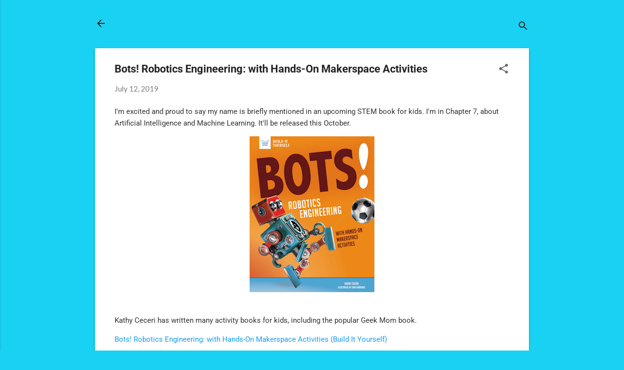

--- FILE ---
content_type: text/html; charset=UTF-8
request_url: https://blog.alishahnovin.com/2019/07/bots-robotics-engineering-with-hands-on.html
body_size: 24696
content:
<!DOCTYPE html>
<html dir='ltr' lang='en' xmlns='http://www.w3.org/1999/xhtml' xmlns:b='http://www.google.com/2005/gml/b' xmlns:data='http://www.google.com/2005/gml/data' xmlns:expr='http://www.google.com/2005/gml/expr'>
<head>
<link href='https://fonts.googleapis.com/css?family=Spartan' rel='stylesheet'/>
<meta content='width=device-width, initial-scale=1' name='viewport'/>
<title>Bots! Robotics Engineering: with Hands-On Makerspace Activities</title>
<meta content='text/html; charset=UTF-8' http-equiv='Content-Type'/>
<!-- Chrome, Firefox OS and Opera -->
<meta content='#19d2f3' name='theme-color'/>
<!-- Windows Phone -->
<meta content='#19d2f3' name='msapplication-navbutton-color'/>
<meta content='blogger' name='generator'/>
<link href="https://blog.alishahnovin.com/favicon.ico" rel='icon' type='image/x-icon' />
<link href="https://blog.alishahnovin.com/2019/07/bots-robotics-engineering-with-hands-on.html" rel='canonical' />
<link rel="alternate" type="application/atom+xml" title="Alishah Novin&#39;s Blog - Atom" href="https://blog.alishahnovin.com/feeds/posts/default" />
<link rel="alternate" type="application/rss+xml" title="Alishah Novin&#39;s Blog - RSS" href="https://blog.alishahnovin.com/feeds/posts/default?alt=rss" />
<link rel="service.post" type="application/atom+xml" title="Alishah Novin&#39;s Blog - Atom" href="https://www.blogger.com/feeds/6472566981687226934/posts/default" />

<link rel="alternate" type="application/atom+xml" title="Alishah Novin&#39;s Blog - Atom" href="https://blog.alishahnovin.com/feeds/8976279595867693352/comments/default" />
<!--Can't find substitution for tag [blog.ieCssRetrofitLinks]-->
<link href='https://blogger.googleusercontent.com/img/a/AVvXsEg6iaGvc4TL9-YEgtzodF0EaRc68JNqOqmtGyDzvdg5vz6w7Nb7ai7XWOE8_Oq5-f_zBADIaOyUElBq_exFIi6V49gM2Xe9iWzKMpkgDORT_nU5D6ugGSLfXUTdrXQrhz4ohYWzdRF3ioujmFJET79C-Cx1cRKmz_UkDHYtj-MV1CdfAfq30ov0O6X7=s320' rel='image_src'/>
<meta content='http://blog.alishahnovin.com/2019/07/bots-robotics-engineering-with-hands-on.html' property='og:url'/>
<meta content='Bots! Robotics Engineering: with Hands-On Makerspace Activities' property='og:title'/>
<meta content='I&#39;m excited and proud to say my name is briefly mentioned in an upcoming STEM book for kids. I&#39;m in Chapter 7, about Artificial Intelligence...' property='og:description'/>
<meta content='https://blogger.googleusercontent.com/img/a/AVvXsEg6iaGvc4TL9-YEgtzodF0EaRc68JNqOqmtGyDzvdg5vz6w7Nb7ai7XWOE8_Oq5-f_zBADIaOyUElBq_exFIi6V49gM2Xe9iWzKMpkgDORT_nU5D6ugGSLfXUTdrXQrhz4ohYWzdRF3ioujmFJET79C-Cx1cRKmz_UkDHYtj-MV1CdfAfq30ov0O6X7=w1200-h630-p-k-no-nu' property='og:image'/>
<style type='text/css'>@font-face{font-family:'Damion';font-style:normal;font-weight:400;font-display:swap;src:url(//fonts.gstatic.com/s/damion/v15/hv-XlzJ3KEUe_YZkamwz.ttf)format('truetype');}@font-face{font-family:'Lato';font-style:normal;font-weight:400;font-display:swap;src:url(//fonts.gstatic.com/s/lato/v25/S6uyw4BMUTPHjx4wWw.ttf)format('truetype');}@font-face{font-family:'Playfair Display';font-style:normal;font-weight:900;font-display:swap;src:url(//fonts.gstatic.com/s/playfairdisplay/v40/nuFvD-vYSZviVYUb_rj3ij__anPXJzDwcbmjWBN2PKfsunDXbtY.ttf)format('truetype');}@font-face{font-family:'Roboto';font-style:italic;font-weight:300;font-stretch:normal;font-display:swap;src:url(//fonts.gstatic.com/s/roboto/v50/KFOKCnqEu92Fr1Mu53ZEC9_Vu3r1gIhOszmOClHrs6ljXfMMLt_QuAj-lg.ttf)format('truetype');}@font-face{font-family:'Roboto';font-style:normal;font-weight:400;font-stretch:normal;font-display:swap;src:url(//fonts.gstatic.com/s/roboto/v50/KFOMCnqEu92Fr1ME7kSn66aGLdTylUAMQXC89YmC2DPNWubEbVmUiA8.ttf)format('truetype');}@font-face{font-family:'Roboto';font-style:normal;font-weight:700;font-stretch:normal;font-display:swap;src:url(//fonts.gstatic.com/s/roboto/v50/KFOMCnqEu92Fr1ME7kSn66aGLdTylUAMQXC89YmC2DPNWuYjalmUiA8.ttf)format('truetype');}</style>
<style id='page-skin-1' type='text/css'><!--
/*! normalize.css v8.0.0 | MIT License | github.com/necolas/normalize.css */html{line-height:1.15;-webkit-text-size-adjust:100%}body{margin:0}h1{font-size:2em;margin:.67em 0}hr{box-sizing:content-box;height:0;overflow:visible}pre{font-family:'Spartan', sans-serif;font-size:1em}a{background-color:transparent}abbr[title]{border-bottom:none;text-decoration:underline;text-decoration:underline dotted}b,strong{font-weight:bolder}code,kbd,samp{font-family:'Spartan', sans-serif;font-size:1em}small{font-size:80%}sub,sup{font-size:75%;line-height:0;position:relative;vertical-align:baseline}sub{bottom:-0.25em}sup{top:-0.5em}img{border-style:none}button,input,optgroup,select,textarea{font-family:'Spartan', sans-serif;font-size:100%;line-height:1.15;margin:0}button,input{overflow:visible}button,select{text-transform:none}button,[type="button"],[type="reset"],[type="submit"]{-webkit-appearance:button}button::-moz-focus-inner,[type="button"]::-moz-focus-inner,[type="reset"]::-moz-focus-inner,[type="submit"]::-moz-focus-inner{border-style:none;padding:0}button:-moz-focusring,[type="button"]:-moz-focusring,[type="reset"]:-moz-focusring,[type="submit"]:-moz-focusring{outline:1px dotted ButtonText}fieldset{padding:.35em .75em .625em}legend{box-sizing:border-box;color:inherit;display:table;max-width:100%;padding:0;white-space:normal}progress{vertical-align:baseline}textarea{overflow:auto}[type="checkbox"],[type="radio"]{box-sizing:border-box;padding:0}[type="number"]::-webkit-inner-spin-button,[type="number"]::-webkit-outer-spin-button{height:auto}[type="search"]{-webkit-appearance:textfield;outline-offset:-2px}[type="search"]::-webkit-search-decoration{-webkit-appearance:none}::-webkit-file-upload-button{-webkit-appearance:button;font:inherit}details{display:block}summary{display:list-item}template{display:none}[hidden]{display:none}
/*!************************************************
* Blogger Template Style
* Name: Essential
**************************************************/
body{
overflow-wrap:break-word;
word-break:break-word;
word-wrap:break-word;
}
html, body, table, li, ul, div, { font-family:'Spartan', sans-serif !important; }
.hidden{
display:none
}
.invisible{
visibility:hidden
}
.container:after,.float-container:after{
clear:both;
content:"";
display:table
}
.clearboth{
clear:both
}
#comments .comment .comment-actions,.subscribe-popup .FollowByEmail .follow-by-email-submit,.widget.Profile .profile-link,.widget.Profile .profile-link.visit-profile{
background:transparent;
border:0;
box-shadow:none;
color:#199cf3;
cursor:pointer;
font-size:14px;
font-weight:700;
outline:none;
text-decoration:none;
text-transform:uppercase;
width:auto
}
.dim-overlay{
height:100vh;
left:0;
position:fixed;
top:0;
width:100%
}
#sharing-dim-overlay{
background-color:transparent
}
input::-ms-clear{
display:none
}
.blogger-logo,.svg-icon-24.blogger-logo{
fill:#ff9800;
opacity:1
}
.loading-spinner-large{
-webkit-animation:mspin-rotate 1568.63ms linear infinite;
animation:mspin-rotate 1568.63ms linear infinite;
height:48px;
overflow:hidden;
position:absolute;
width:48px;
z-index:200
}
.loading-spinner-large>div{
-webkit-animation:mspin-revrot 5332ms steps(4) infinite;
animation:mspin-revrot 5332ms steps(4) infinite
}
.loading-spinner-large>div>div{
-webkit-animation:mspin-singlecolor-large-film 1333ms steps(81) infinite;
animation:mspin-singlecolor-large-film 1333ms steps(81) infinite;
background-size:100%;
height:48px;
width:3888px
}
.mspin-black-large>div>div,.mspin-grey_54-large>div>div{
background-image:url(https://www.blogblog.com/indie/mspin_black_large.svg)
}
.mspin-white-large>div>div{
background-image:url(https://www.blogblog.com/indie/mspin_white_large.svg)
}
.mspin-grey_54-large{
opacity:.54
}
@-webkit-keyframes mspin-singlecolor-large-film{
0%{
-webkit-transform:translateX(0);
transform:translateX(0)
}
to{
-webkit-transform:translateX(-3888px);
transform:translateX(-3888px)
}
}
@keyframes mspin-singlecolor-large-film{
0%{
-webkit-transform:translateX(0);
transform:translateX(0)
}
to{
-webkit-transform:translateX(-3888px);
transform:translateX(-3888px)
}
}
@-webkit-keyframes mspin-rotate{
0%{
-webkit-transform:rotate(0deg);
transform:rotate(0deg)
}
to{
-webkit-transform:rotate(1turn);
transform:rotate(1turn)
}
}
@keyframes mspin-rotate{
0%{
-webkit-transform:rotate(0deg);
transform:rotate(0deg)
}
to{
-webkit-transform:rotate(1turn);
transform:rotate(1turn)
}
}
@-webkit-keyframes mspin-revrot{
0%{
-webkit-transform:rotate(0deg);
transform:rotate(0deg)
}
to{
-webkit-transform:rotate(-1turn);
transform:rotate(-1turn)
}
}
@keyframes mspin-revrot{
0%{
-webkit-transform:rotate(0deg);
transform:rotate(0deg)
}
to{
-webkit-transform:rotate(-1turn);
transform:rotate(-1turn)
}
}
.skip-navigation{
background-color:#fff;
box-sizing:border-box;
color:#000;
display:block;
height:0;
left:0;
line-height:50px;
overflow:hidden;
padding-top:0;
position:fixed;
text-align:center;
top:0;
-webkit-transition:box-shadow .3s,height .3s,padding-top .3s;
transition:box-shadow .3s,height .3s,padding-top .3s;
width:100%;
z-index:900
}
.skip-navigation:focus{
box-shadow:0 4px 5px 0 rgba(0,0,0,.14),0 1px 10px 0 rgba(0,0,0,.12),0 2px 4px -1px rgba(0,0,0,.2);
height:50px
}
#main{
outline:none
}
.main-heading{
position:absolute;
clip:rect(1px,1px,1px,1px);
padding:0;
border:0;
height:1px;
width:1px;
overflow:hidden
}
.Attribution{
margin-top:1em;
text-align:center
}
.Attribution .blogger img,.Attribution .blogger svg{
vertical-align:bottom
}
.Attribution .blogger img{
margin-right:.5em
}
.Attribution div{
line-height:24px;
margin-top:.5em
}
.Attribution .copyright,.Attribution .image-attribution{
font-size:.7em;
margin-top:1.5em
}
.BLOG_mobile_video_class{
display:none
}
.bg-photo{
background-attachment:scroll!important
}
body .CSS_LIGHTBOX{
z-index:900
}
.extendable .show-less,.extendable .show-more{
border-color:#199cf3;
color:#199cf3;
margin-top:8px
}
.extendable .show-less.hidden,.extendable .show-more.hidden,.inline-ad{
display:none
}
.inline-ad{
max-width:100%;
overflow:hidden
}
.adsbygoogle{
display:block
}
#cookieChoiceInfo{
bottom:0;
top:auto
}
iframe.b-hbp-video{
border:0
}
.post-body iframe,.post-body img{
max-width:100%
}
.post-body a[imageanchor=\31]{
display:inline-block
}
.byline{
margin-right:1em
}
.byline:last-child{
margin-right:0
}
.link-copied-dialog{
max-width:520px;
outline:0
}
.link-copied-dialog .modal-dialog-buttons{
margin-top:8px
}
.link-copied-dialog .goog-buttonset-default{
background:transparent;
border:0
}
.link-copied-dialog .goog-buttonset-default:focus{
outline:0
}
.paging-control-container{
margin-bottom:16px
}
.paging-control-container .paging-control{
display:inline-block
}
.paging-control-container .comment-range-text:after,.paging-control-container .paging-control{
color:#199cf3
}
.paging-control-container .comment-range-text,.paging-control-container .paging-control{
margin-right:8px
}
.paging-control-container .comment-range-text:after,.paging-control-container .paging-control:after{
content:"\b7";
cursor:default;
padding-left:8px;
pointer-events:none
}
.paging-control-container .comment-range-text:last-child:after,.paging-control-container .paging-control:last-child:after{
content:none
}
.byline.reactions iframe{
height:20px
}
.b-notification{
color:#000;
background-color:#fff;
border-bottom:1px solid #000;
box-sizing:border-box;
padding:16px 32px;
text-align:center
}
.b-notification.visible{
-webkit-transition:margin-top .3s cubic-bezier(.4,0,.2,1);
transition:margin-top .3s cubic-bezier(.4,0,.2,1)
}
.b-notification.invisible{
position:absolute
}
.b-notification-close{
position:absolute;
right:8px;
top:8px
}
.no-posts-message{
line-height:40px;
text-align:center
}
@media screen and (max-width:800px){
body.item-view .post-body a[imageanchor=\31][style*=float\:\ left\;],body.item-view .post-body a[imageanchor=\31][style*=float\:\ right\;]{
float:none!important;
clear:none!important
}
body.item-view .post-body a[imageanchor=\31] img{
display:block;
height:auto;
margin:0 auto
}
body.item-view .post-body>.separator:first-child>a[imageanchor=\31]:first-child{
margin-top:20px
}
.post-body a[imageanchor]{
display:block
}
body.item-view .post-body a[imageanchor=\31]{
margin-left:0!important;
margin-right:0!important
}
body.item-view .post-body a[imageanchor=\31]+a[imageanchor=\31]{
margin-top:16px
}
}
.item-control{
display:none
}
#comments{
border-top:1px dashed rgba(0,0,0,.54);
margin-top:20px;
padding:20px
}
#comments .comment-thread ol{
margin:0;
padding-left:0;
padding-left:0
}
#comments .comment-thread .comment-replies,#comments .comment .comment-replybox-single{
margin-left:60px
}
#comments .comment-thread .thread-count{
display:none
}
#comments .comment{
list-style-type:none;
padding:0 0 30px;
position:relative
}
#comments .comment .comment{
padding-bottom:8px
}
.comment .avatar-image-container{
position:absolute
}
.comment .avatar-image-container img{
border-radius:50%
}
.avatar-image-container svg,.comment .avatar-image-container .avatar-icon{
border-radius:50%;
border:1px solid #696969;
box-sizing:border-box;
fill:#696969;
height:35px;
margin:0;
padding:7px;
width:35px
}
.comment .comment-block{
margin-top:10px;
margin-left:60px;
padding-bottom:0
}
#comments .comment-author-header-wrapper{
margin-left:40px
}
#comments .comment .thread-expanded .comment-block{
padding-bottom:20px
}
#comments .comment .comment-header .user,#comments .comment .comment-header .user a{
color:#242424;
font-style:normal;
font-weight:700
}
#comments .comment .comment-actions{
bottom:0;
margin-bottom:15px;
position:absolute
}
#comments .comment .comment-actions>*{
margin-right:8px
}
#comments .comment .comment-header .datetime{
bottom:0;
display:inline-block;
font-size:13px;
font-style:italic;
margin-left:8px
}
#comments .comment .comment-footer .comment-timestamp a,#comments .comment .comment-header .datetime,#comments .comment .comment-header .datetime a{
color:rgba(36,36,36,.54)
}
#comments .comment .comment-content,.comment .comment-body{
margin-top:12px;
word-break:break-word
}
.comment-body{
margin-bottom:12px
}
#comments.embed[data-num-comments=\30]{
border:0;
margin-top:0;
padding-top:0
}
#comment-editor-src,#comments.embed[data-num-comments=\30] #comment-post-message,#comments.embed[data-num-comments=\30] div.comment-form>p,#comments.embed[data-num-comments=\30] p.comment-footer{
display:none
}
.comments .comments-content .loadmore.loaded{
max-height:0;
opacity:0;
overflow:hidden
}
.extendable .remaining-items{
height:0;
overflow:hidden;
-webkit-transition:height .3s cubic-bezier(.4,0,.2,1);
transition:height .3s cubic-bezier(.4,0,.2,1)
}
.extendable .remaining-items.expanded{
height:auto
}
.svg-icon-24,.svg-icon-24-button{
cursor:pointer;
height:24px;
width:24px;
min-width:24px
}
.touch-icon{
margin:-12px;
padding:12px
}
.touch-icon:active,.touch-icon:focus{
background-color:hsla(0,0%,60%,.4);
border-radius:50%
}
svg:not(:root).touch-icon{
overflow:visible
}
html[dir=rtl] .rtl-reversible-icon{
-webkit-transform:scaleX(-1);
transform:scaleX(-1)
}
.svg-icon-24-button,.touch-icon-button{
background:transparent;
border:0;
margin:0;
outline:none;
padding:0
}
.touch-icon-button .touch-icon:active,.touch-icon-button .touch-icon:focus{
background-color:transparent
}
.touch-icon-button:active .touch-icon,.touch-icon-button:focus .touch-icon{
background-color:hsla(0,0%,60%,.4);
border-radius:50%
}
.Profile .default-avatar-wrapper .avatar-icon{
border-radius:50%;
border:1px solid #696969;
box-sizing:border-box;
fill:#696969;
margin:0
}
.Profile .individual .default-avatar-wrapper .avatar-icon{
padding:25px
}
.Profile .individual .avatar-icon,.Profile .individual .profile-img{
height:120px;
width:120px
}
.Profile .team .default-avatar-wrapper .avatar-icon{
padding:8px
}
.Profile .team .avatar-icon,.Profile .team .default-avatar-wrapper,.Profile .team .profile-img{
height:40px;
width:40px
}
.snippet-container{
margin:0;
position:relative;
overflow:hidden
}
.snippet-fade{
bottom:0;
box-sizing:border-box;
position:absolute;
width:96px;
right:0
}
.snippet-fade:after{
content:"\2026";
float:right
}
.post-bottom{
-webkit-box-align:center;
align-items:center;
display:-webkit-box;
display:flex;
flex-wrap:wrap
}
.post-footer{
-webkit-box-flex:1;
flex:1 1 auto;
flex-wrap:wrap;
-webkit-box-ordinal-group:2;
order:1
}
.post-footer>*{
-webkit-box-flex:0;
flex:0 1 auto
}
.post-footer .byline:last-child{
margin-right:1em
}
.jump-link{
-webkit-box-flex:0;
flex:0 0 auto;
-webkit-box-ordinal-group:3;
order:2
}
.centered-top-container.sticky{
left:0;
position:fixed;
right:0;
top:0;
width:auto;
z-index:50;
-webkit-transition-property:opacity,-webkit-transform;
transition-property:opacity,-webkit-transform;
transition-property:transform,opacity;
transition-property:transform,opacity,-webkit-transform;
-webkit-transition-duration:.2s;
transition-duration:.2s;
-webkit-transition-timing-function:cubic-bezier(.4,0,.2,1);
transition-timing-function:cubic-bezier(.4,0,.2,1)
}
.centered-top-placeholder{
display:none
}
.collapsed-header .centered-top-placeholder{
display:block
}
.centered-top-container .Header .replaced h1,.centered-top-placeholder .Header .replaced h1{
display:none
}
.centered-top-container.sticky .Header .replaced h1{
display:block
}
.centered-top-container.sticky .Header .header-widget{
background:none
}
.centered-top-container.sticky .Header .header-image-wrapper{
display:none
}
.centered-top-container img,.centered-top-placeholder img{
max-width:100%
}
.collapsible{
-webkit-transition:height .3s cubic-bezier(.4,0,.2,1);
transition:height .3s cubic-bezier(.4,0,.2,1)
}
.collapsible,.collapsible>summary{
display:block;
overflow:hidden
}
.collapsible>:not(summary){
display:none
}
.collapsible[open]>:not(summary){
display:block
}
.collapsible:focus,.collapsible>summary:focus{
outline:none
}
.collapsible>summary{
cursor:pointer;
display:block;
padding:0
}
.collapsible:focus>summary,.collapsible>summary:focus{
background-color:transparent
}
.collapsible>summary::-webkit-details-marker{
display:none
}
.collapsible-title{
-webkit-box-align:center;
align-items:center;
display:-webkit-box;
display:flex
}
.collapsible-title .title{
-webkit-box-flex:1;
flex:1 1 auto;
-webkit-box-ordinal-group:1;
order:0;
overflow:hidden;
text-overflow:ellipsis;
white-space:nowrap
}
.collapsible-title .chevron-down,.collapsible[open] .collapsible-title .chevron-up{
display:block
}
.collapsible-title .chevron-up,.collapsible[open] .collapsible-title .chevron-down{
display:none
}
.flat-button{
font-weight:700;
text-transform:uppercase;
border-radius:2px;
padding:8px;
margin:-8px
}
.flat-button,.flat-icon-button{
cursor:pointer;
display:inline-block
}
.flat-icon-button{
background:transparent;
border:0;
outline:none;
margin:-12px;
padding:12px;
box-sizing:content-box;
line-height:0
}
.flat-icon-button,.flat-icon-button .splash-wrapper{
border-radius:50%
}
.flat-icon-button .splash.animate{
-webkit-animation-duration:.3s;
animation-duration:.3s
}
.overflowable-container{
max-height:46px;
overflow:hidden;
position:relative
}
.overflow-button{
cursor:pointer
}
#overflowable-dim-overlay{
background:transparent
}
.overflow-popup{
box-shadow:0 2px 2px 0 rgba(0,0,0,.14),0 3px 1px -2px rgba(0,0,0,.2),0 1px 5px 0 rgba(0,0,0,.12);
background-color:#FFFFFF;
left:0;
max-width:calc(100% - 32px);
position:absolute;
top:0;
visibility:hidden;
z-index:101
}
.overflow-popup ul{
list-style:none
}
.overflow-popup .tabs li,.overflow-popup li{
display:block;
height:auto
}
.overflow-popup .tabs li{
padding-left:0;
padding-right:0
}
.overflow-button.hidden,.overflow-popup .tabs li.hidden,.overflow-popup li.hidden{
display:none
}
.pill-button{
background:transparent;
border:1px solid;
border-radius:12px;
cursor:pointer;
display:inline-block;
padding:4px 16px;
text-transform:uppercase
}
.ripple{
position:relative
}
.ripple>*{
z-index:1
}
.splash-wrapper{
bottom:0;
left:0;
overflow:hidden;
pointer-events:none;
position:absolute;
right:0;
top:0;
z-index:0
}
.splash{
background:#ccc;
border-radius:100%;
display:block;
opacity:.6;
position:absolute;
-webkit-transform:scale(0);
transform:scale(0)
}
.splash.animate{
-webkit-animation:ripple-effect .4s linear;
animation:ripple-effect .4s linear
}
@-webkit-keyframes ripple-effect{
to{
opacity:0;
-webkit-transform:scale(2.5);
transform:scale(2.5)
}
}
@keyframes ripple-effect{
to{
opacity:0;
-webkit-transform:scale(2.5);
transform:scale(2.5)
}
}
.search{
display:-webkit-box;
display:flex;
line-height:24px;
width:24px
}
.search.focused,.search.focused .section{
width:100%
}
.search form{
z-index:101
}
.search h3{
display:none
}
.search form{
display:-webkit-box;
display:flex;
-webkit-box-flex:1;
flex:1 0 0;
border-bottom:1px solid transparent;
padding-bottom:8px
}
.search form>*{
display:none
}
.search.focused form>*{
display:block
}
.search .search-input label{
display:none
}
.collapsed-header .centered-top-container .search.focused form{
border-bottom-color:transparent
}
.search-expand{
-webkit-box-flex:0;
flex:0 0 auto
}
.search-expand-text{
display:none
}
.search-close{
display:inline;
vertical-align:middle
}
.search-input{
-webkit-box-flex:1;
flex:1 0 1px
}
.search-input input{
background:none;
border:0;
box-sizing:border-box;
color:#242424;
display:inline-block;
outline:none;
width:calc(100% - 48px)
}
.search-input input.no-cursor{
color:transparent;
text-shadow:0 0 0 #242424
}
.collapsed-header .centered-top-container .search-action,.collapsed-header .centered-top-container .search-input input{
color:#242424
}
.collapsed-header .centered-top-container .search-input input.no-cursor{
color:transparent;
text-shadow:0 0 0 #242424
}
.collapsed-header .centered-top-container .search-input input.no-cursor:focus,.search-input input.no-cursor:focus{
outline:none
}
.search-focused>*{
visibility:hidden
}
.search-focused .search,.search-focused .search-icon{
visibility:visible
}
.widget.Sharing .sharing-button{
display:none
}
.widget.Sharing .sharing-buttons li{
padding:0
}
.widget.Sharing .sharing-buttons li span{
display:none
}
.post-share-buttons{
position:relative
}
.sharing-open.touch-icon-button:active .touch-icon,.sharing-open.touch-icon-button:focus .touch-icon{
background-color:transparent
}
.share-buttons{
background-color:#FFFFFF;
border-radius:2px;
box-shadow:0 2px 2px 0 rgba(0,0,0,.14),0 3px 1px -2px rgba(0,0,0,.2),0 1px 5px 0 rgba(0,0,0,.12);
color:#242424;
list-style:none;
margin:0;
padding:8px 0;
position:absolute;
top:-11px;
min-width:200px;
z-index:101
}
.share-buttons.hidden{
display:none
}
.sharing-button{
background:transparent;
border:0;
margin:0;
outline:none;
padding:0;
cursor:pointer
}
.share-buttons li{
margin:0;
height:48px
}
.share-buttons li:last-child{
margin-bottom:0
}
.share-buttons li .sharing-platform-button{
box-sizing:border-box;
cursor:pointer;
display:block;
height:100%;
margin-bottom:0;
padding:0 16px;
position:relative;
width:100%
}
.share-buttons li .sharing-platform-button:focus,.share-buttons li .sharing-platform-button:hover{
background-color:hsla(0,0%,50.2%,.1);
outline:none
}
.share-buttons li svg[class*=sharing-],.share-buttons li svg[class^=sharing-]{
position:absolute;
top:10px
}
.share-buttons li span.sharing-platform-button{
position:relative;
top:0
}
.share-buttons li .platform-sharing-text{
display:block;
font-size:16px;
line-height:48px;
white-space:nowrap;
margin-left:56px
}
.sidebar-container{
background-color:#ffffff;
max-width:284px;
overflow-y:auto;
-webkit-transition-property:-webkit-transform;
transition-property:-webkit-transform;
transition-property:transform;
transition-property:transform,-webkit-transform;
-webkit-transition-duration:.3s;
transition-duration:.3s;
-webkit-transition-timing-function:cubic-bezier(0,0,.2,1);
transition-timing-function:cubic-bezier(0,0,.2,1);
width:284px;
z-index:101;
-webkit-overflow-scrolling:touch
}
.sidebar-container .navigation{
line-height:0;
padding:16px
}
.sidebar-container .sidebar-back{
cursor:pointer
}
.sidebar-container .widget{
background:none;
margin:0 16px;
padding:16px 0
}
.sidebar-container .widget .title{
color:#242424;
margin:0
}
.sidebar-container .widget ul{
list-style:none;
margin:0;
padding:0
}
.sidebar-container .widget ul ul{
margin-left:1em
}
.sidebar-container .widget li{
font-size:16px;
line-height:normal
}
.sidebar-container .widget+.widget{
border-top:1px dashed #cacaca
}
.BlogArchive li{
margin:16px 0
}
.BlogArchive li:last-child{
margin-bottom:0
}
.Label li a{
display:inline-block
}
.BlogArchive .post-count,.Label .label-count{
float:right;
margin-left:.25em
}
.BlogArchive .post-count:before,.Label .label-count:before{
content:"("
}
.BlogArchive .post-count:after,.Label .label-count:after{
content:")"
}
.widget.Translate .skiptranslate>div{
display:block!important
}
.widget.Profile .profile-link{
display:-webkit-box;
display:flex
}
.widget.Profile .team-member .default-avatar-wrapper,.widget.Profile .team-member .profile-img{
-webkit-box-flex:0;
flex:0 0 auto;
margin-right:1em
}
.widget.Profile .individual .profile-link{
-webkit-box-orient:vertical;
-webkit-box-direction:normal;
flex-direction:column
}
.widget.Profile .team .profile-link .profile-name{
align-self:center;
display:block;
-webkit-box-flex:1;
flex:1 1 auto
}
.dim-overlay{
background-color:rgba(0,0,0,.54);
z-index:100
}
body.sidebar-visible{
overflow-y:hidden
}
@media screen and (max-width:1439px){
.sidebar-container{
bottom:0;
position:fixed;
top:0;
left:0;
right:auto
}
.sidebar-container.sidebar-invisible{
-webkit-transition-timing-function:cubic-bezier(.4,0,.6,1);
transition-timing-function:cubic-bezier(.4,0,.6,1);
-webkit-transform:translateX(-284px);
transform:translateX(-284px)
}
}
@media screen and (min-width:1440px){
.sidebar-container{
position:absolute;
top:0;
left:0;
right:auto
}
.sidebar-container .navigation{
display:none
}
}
.dialog{
box-shadow:0 2px 2px 0 rgba(0,0,0,.14),0 3px 1px -2px rgba(0,0,0,.2),0 1px 5px 0 rgba(0,0,0,.12);
background:#FFFFFF;
box-sizing:border-box;
color:#6f6f6f;
padding:30px;
position:fixed;
text-align:center;
width:calc(100% - 24px);
z-index:101
}
.dialog input[type=email],.dialog input[type=text]{
background-color:transparent;
border:0;
border-bottom:1px solid rgba(111,111,111,.12);
color:#6f6f6f;
display:block;
font-family:Lato;
font-size:16px;
line-height:24px;
margin:auto;
padding-bottom:7px;
outline:none;
text-align:center;
width:100%
}
.dialog input[type=email]::-webkit-input-placeholder,.dialog input[type=text]::-webkit-input-placeholder{
color:#6f6f6f
}
.dialog input[type=email]::-moz-placeholder,.dialog input[type=text]::-moz-placeholder{
color:#6f6f6f
}
.dialog input[type=email]:-ms-input-placeholder,.dialog input[type=text]:-ms-input-placeholder{
color:#6f6f6f
}
.dialog input[type=email]::-ms-input-placeholder,.dialog input[type=text]::-ms-input-placeholder{
color:#6f6f6f
}
.dialog input[type=email]::placeholder,.dialog input[type=text]::placeholder{
color:#6f6f6f
}
.dialog input[type=email]:focus,.dialog input[type=text]:focus{
border-bottom:2px solid #199cf3;
padding-bottom:6px
}
.dialog input.no-cursor{
color:transparent;
text-shadow:0 0 0 #6f6f6f
}
.dialog input.no-cursor:focus{
outline:none
}
.dialog input[type=submit]{
font-family:Lato
}
.dialog .goog-buttonset-default{
color:#199cf3
}
.subscribe-popup{
max-width:364px
}
.subscribe-popup h3{
color:#242424;
font-size:1.8em;
margin-top:0
}
.subscribe-popup .FollowByEmail h3{
display:none
}
.subscribe-popup .FollowByEmail .follow-by-email-submit{
color:#199cf3;
display:inline-block;
margin:24px auto 0;
width:auto;
white-space:normal
}
.subscribe-popup .FollowByEmail .follow-by-email-submit:disabled{
cursor:default;
opacity:.3
}
@media (max-width:800px){
.blog-name div.widget.Subscribe{
margin-bottom:16px
}
body.item-view .blog-name div.widget.Subscribe{
margin:8px auto 16px;
width:100%
}
}
.tabs{
list-style:none
}
.tabs li,.tabs li a{
display:inline-block
}
.tabs li a{
cursor:pointer;
font-weight:700;
text-transform:uppercase;
padding:12px 8px
}
.tabs .selected{
border-bottom:4px solid #242424
}
.tabs .selected a{
color:#242424
}
body#layout .bg-photo,body#layout .bg-photo-overlay{
display:none
}
body#layout .page_body{
padding:0;
position:relative;
top:0
}
body#layout .page{
display:inline-block;
left:inherit;
position:relative;
vertical-align:top;
width:540px
}
body#layout .centered{
max-width:954px
}
body#layout .navigation{
display:none
}
body#layout .sidebar-container{
display:inline-block;
width:40%
}
body#layout .hamburger-menu,body#layout .search{
display:none
}
.centered-top-container .svg-icon-24,body.collapsed-header .centered-top-placeholder .svg-icon-24{
fill:#242424
}
.sidebar-container .svg-icon-24{
fill:#696969
}
.centered-bottom .svg-icon-24,body.collapsed-header .centered-top-container .svg-icon-24{
fill:#696969
}
.centered-bottom .share-buttons .svg-icon-24,.share-buttons .svg-icon-24{
fill:#242424
}
body{
background-color:#19d2f3;
color:#6f6f6f;
font:normal normal 15px Lato;
margin:0;
min-height:100vh
}
img{
max-width:100%
}
h3{
color:#6f6f6f;
font-size:16px
}
a{
text-decoration:none;
color:#199cf3
}
a:visited{
color:#199cf3
}
a:hover{
color:#199cf3
}
blockquote{
}
.pill-button{
font-size:12px
}
.bg-photo-container{
height:480px;
overflow:hidden;
position:absolute;
width:100%;
z-index:1
}
.bg-photo{
background:#19d2f3 none repeat scroll top left;
background-attachment:scroll;
background-size:cover;
-webkit-filter:blur(0px);
filter:blur(0px);
height:calc(100% + 2 * 0px);
left:0px;
position:absolute;
top:0px;
width:calc(100% + 2 * 0px)
}
.bg-photo-overlay{
background:#19d2f3;
background-size:cover;
height:480px;
position:absolute;
width:100%;
z-index:2
}
.hamburger-menu{
float:left;
margin-top:0
}
.sticky .hamburger-menu{
float:none;
position:absolute
}
.no-sidebar-widget .hamburger-menu{
display:none
}
.footer .widget .title{
margin:0;
line-height:24px
}
.search{
border-bottom:1px solid rgba(36, 36, 36, 0);
float:right;
position:relative;
-webkit-transition-property:width;
transition-property:width;
-webkit-transition-duration:.5s;
transition-duration:.5s;
-webkit-transition-timing-function:cubic-bezier(.4,0,.2,1);
transition-timing-function:cubic-bezier(.4,0,.2,1);
z-index:101
}
.search .dim-overlay{
background-color:transparent
}
.search form{
height:36px;
-webkit-transition:border-color .2s cubic-bezier(.4,0,.2,1) .5s;
transition:border-color .2s cubic-bezier(.4,0,.2,1) .5s
}
.search.focused{
width:calc(100% - 48px)
}
.search.focused form{
display:-webkit-box;
display:flex;
-webkit-box-flex:1;
flex:1 0 1px;
border-color:#242424;
margin-left:-24px;
padding-left:36px;
position:relative;
width:auto
}
.item-view .search,.sticky .search{
right:0;
float:none;
margin-left:0;
position:absolute
}
.item-view .search.focused,.sticky .search.focused{
width:calc(100% - 50px)
}
.item-view .search.focused form,.sticky .search.focused form{
border-bottom-color:#333333
}
.centered-top-placeholder.cloned .search form{
z-index:30
}
.search_button{
-webkit-box-flex:0;
flex:0 0 24px;
-webkit-box-orient:vertical;
-webkit-box-direction:normal;
flex-direction:column
}
.search_button svg{
margin-top:0
}
.search-input{
height:48px
}
.search-input input{
display:block;
color:#242424;
font:16px Roboto, sans-serif;
height:48px;
line-height:48px;
padding:0;
width:100%
}
.search-input input::-webkit-input-placeholder{
color:#242424;
opacity:.3
}
.search-input input::-moz-placeholder{
color:#242424;
opacity:.3
}
.search-input input:-ms-input-placeholder{
color:#242424;
opacity:.3
}
.search-input input::-ms-input-placeholder{
color:#242424;
opacity:.3
}
.search-input input::placeholder{
color:#242424;
opacity:.3
}
.search-action{
background:transparent;
border:0;
color:#242424;
cursor:pointer;
display:none;
height:48px;
margin-top:0
}
.sticky .search-action{
color:#333333
}
.search.focused .search-action{
display:block
}
.search.focused .search-action:disabled{
opacity:.3
}
.page_body{
position:relative;
z-index:20
}
.page_body .widget{
margin-bottom:16px
}
.page_body .centered{
box-sizing:border-box;
display:-webkit-box;
display:flex;
-webkit-box-orient:vertical;
-webkit-box-direction:normal;
flex-direction:column;
margin:0 auto;
max-width:922px;
min-height:100vh;
padding:24px 0
}
.page_body .centered>*{
-webkit-box-flex:0;
flex:0 0 auto
}
.page_body .centered>.footer{
margin-top:auto;
text-align:center
}
.blog-name{
margin:32px 0 16px
}
.item-view .blog-name,.sticky .blog-name{
box-sizing:border-box;
margin-left:36px;
min-height:48px;
opacity:1;
padding-top:12px
}
.blog-name .subscribe-section-container{
margin-bottom:32px;
text-align:center;
-webkit-transition-property:opacity;
transition-property:opacity;
-webkit-transition-duration:.5s;
transition-duration:.5s
}
.item-view .blog-name .subscribe-section-container,.sticky .blog-name .subscribe-section-container{
margin:0 0 8px
}
.blog-name .subscribe-empty-placeholder{
margin-bottom:48px
}
.blog-name .PageList{
margin-top:16px;
padding-top:8px;
text-align:center
}
.blog-name .PageList .overflowable-contents{
width:100%
}
.blog-name .PageList h3.title{
color:#242424;
margin:8px auto;
text-align:center;
width:100%
}
.centered-top-container .blog-name{
-webkit-transition-property:opacity;
transition-property:opacity;
-webkit-transition-duration:.5s;
transition-duration:.5s
}
.item-view .return_link{
margin-bottom:12px;
margin-top:12px;
position:absolute
}
.item-view .blog-name{
display:-webkit-box;
display:flex;
flex-wrap:wrap;
margin:0 48px 27px
}
.item-view .subscribe-section-container{
-webkit-box-flex:0;
flex:0 0 auto
}
.item-view #header,.item-view .Header{
margin-bottom:5px;
margin-right:15px
}
.item-view .sticky .Header{
margin-bottom:0
}
.item-view .Header p{
margin:10px 0 0;
text-align:left
}
.item-view .post-share-buttons-bottom{
margin-right:16px
}
.sticky{
background:#FFFFFF;
box-shadow:0 0 20px 0 rgba(0,0,0,.7);
box-sizing:border-box;
margin-left:0
}
.sticky #header{
margin-bottom:8px;
margin-right:8px
}
.sticky .centered-top{
margin:4px auto;
max-width:890px;
min-height:48px
}
.sticky .blog-name{
display:-webkit-box;
display:flex;
margin:0 48px
}
.sticky .blog-name #header{
-webkit-box-flex:0;
flex:0 1 auto;
-webkit-box-ordinal-group:2;
order:1;
overflow:hidden
}
.sticky .blog-name .subscribe-section-container{
-webkit-box-flex:0;
flex:0 0 auto;
-webkit-box-ordinal-group:3;
order:2
}
.sticky .Header h1{
overflow:hidden;
text-overflow:ellipsis;
white-space:nowrap;
margin-right:-10px;
margin-bottom:-10px;
padding-right:10px;
padding-bottom:10px
}
.sticky .Header p,.sticky .PageList{
display:none
}
.search-focused .hamburger-menu,.search-focused>*{
visibility:visible
}
.item-view .search-focused .blog-name,.sticky .search-focused .blog-name{
opacity:0
}
.centered-bottom,.centered-top-container,.centered-top-placeholder{
padding:0 16px
}
.centered-top{
position:relative
}
.item-view .centered-top.search-focused .subscribe-section-container,.sticky .centered-top.search-focused .subscribe-section-container{
opacity:0
}
.page_body.has-vertical-ads .centered .centered-bottom{
display:inline-block;
width:calc(100% - 176px)
}
.Header h1{
font:bold 45px Roboto, sans-serif;
line-height:normal;
margin:0 0 13px;
text-align:center;
width:100%
}
.Header h1,.Header h1 a,.Header h1 a:hover,.Header h1 a:visited{
color:#242424
}
.item-view .Header h1,.sticky .Header h1{
font-size:24px;
line-height:24px;
margin:0;
text-align:left
}
.sticky .Header h1,.sticky .Header h1 a,.sticky .Header h1 a:hover,.sticky .Header h1 a:visited{
color:#333333
}
.Header p{
color:#242424;
margin:0 0 13px;
opacity:.8;
text-align:center
}
.widget .title{
line-height:28px
}
.BlogArchive li{
font-size:16px
}
.BlogArchive .post-count{
color:#333333
}
#page_body .FeaturedPost,.Blog .blog-posts .post-outer-container{
background:#FFFFFF;
min-height:40px;
padding:30px 40px;
width:auto;
box-shadow:0 1px 4px 0 rgba(22,25,25,0.298)
}
.Blog .blog-posts .post-outer-container:last-child{
margin-bottom:0
}
.Blog .blog-posts .post-outer-container .post-outer{
border:0;
position:relative;
padding-bottom:.25em
}
.post-outer-container{
margin-bottom:16px
}
.post:first-child{
margin-top:0
}
.post .thumb{
float:left;
height:20%;
width:20%
}
.post-share-buttons-bottom,.post-share-buttons-top{
float:right
}
.post-share-buttons-bottom{
margin-right:24px
}
.post-footer,.post-header{
clear:left;
color:rgba(0,0,0,0.537);
margin:0;
width:inherit
}
.blog-pager{
text-align:center
}
.blog-pager a{
color:#199cf3
}
.blog-pager a:visited{
color:#199cf3
}
.blog-pager a:hover{
color:#199cf3
}
.post-title{
font:bold 22px Roboto, sans-serif;
float:left;
margin:0 0 8px;
max-width:calc(100% - 48px)
}
.post-title a{
font:bold 30px Roboto, sans-serif
}
.post-title,.post-title a,.post-title a:hover,.post-title a:visited{
color:#242424
}
.post-body{
color:#333333;
font:15px Roboto, sans-serif;
line-height:1.6em;
margin:1.5em 0 2em;
display:block
}
.post-body img{
height:inherit
}
.post-body .snippet-thumbnail{
float:left;
margin:0;
margin-right:2em;
max-height:128px;
max-width:128px
}
.post-body .snippet-thumbnail img{
max-width:100%
}
.main .FeaturedPost .widget-content{
border:0;
position:relative;
padding-bottom:.25em
}
.FeaturedPost img{
margin-top:2em
}
.FeaturedPost .snippet-container{
margin:2em 0
}
.FeaturedPost .snippet-container p{
margin:0
}
.FeaturedPost .snippet-thumbnail{
float:none;
height:auto;
margin-bottom:2em;
margin-right:0;
overflow:hidden;
max-height:calc(600px + 2em);
max-width:100%;
text-align:center;
width:100%
}
.FeaturedPost .snippet-thumbnail img{
max-width:100%;
width:100%
}
.byline{
color:rgba(0,0,0,0.537);
display:inline-block;
line-height:24px;
margin-top:8px;
vertical-align:top
}
.byline.post-author:first-child{
margin-right:0
}
.byline.reactions .reactions-label{
line-height:22px;
vertical-align:top
}
.byline.post-share-buttons{
position:relative;
display:inline-block;
margin-top:0;
width:100%
}
.byline.post-share-buttons .sharing{
float:right
}
.flat-button.ripple:hover{
background-color:rgba(25,156,243,.12)
}
.flat-button.ripple .splash{
background-color:rgba(25,156,243,.4)
}
a.timestamp-link,a:active.timestamp-link,a:visited.timestamp-link{
color:inherit;
font:inherit;
text-decoration:inherit
}
.post-share-buttons{
margin-left:0
}
.post-share-buttons.invisible{
display:none
}
.clear-sharing{
min-height:24px
}
.comment-link{
color:#199cf3;
position:relative
}
.comment-link .num_comments{
margin-left:8px;
vertical-align:top
}
#comment-holder .continue{
display:none
}
#comment-editor{
margin-bottom:20px;
margin-top:20px
}
#comments .comment-form h4,#comments h3.title{
position:absolute;
clip:rect(1px,1px,1px,1px);
padding:0;
border:0;
height:1px;
width:1px;
overflow:hidden
}
.post-filter-message{
background-color:rgba(0,0,0,.7);
color:#fff;
display:table;
margin-bottom:16px;
width:100%
}
.post-filter-message div{
display:table-cell;
padding:15px 28px
}
.post-filter-message div:last-child{
padding-left:0;
text-align:right
}
.post-filter-message a{
white-space:nowrap
}
.post-filter-message .search-label,.post-filter-message .search-query{
font-weight:700;
color:#199cf3
}
#blog-pager{
margin:2em 0
}
#blog-pager a{
color:#199cf3;
font-size:14px
}
.subscribe-button{
border-color:#242424;
color:#242424
}
.sticky .subscribe-button{
border-color:#333333;
color:#333333
}
.tabs{
margin:0 auto;
padding:0
}
.tabs li{
margin:0 8px;
vertical-align:top
}
.tabs .overflow-button a,.tabs li a{
color:#6f6f6f;
font:700 normal 15px Roboto, sans-serif;
line-height:18px
}
.tabs .overflow-button a{
padding:12px 8px
}
.overflow-popup .tabs li{
text-align:left
}
.overflow-popup li a{
color:#6f6f6f;
display:block;
padding:8px 20px
}
.overflow-popup li.selected a{
color:#242424
}
.ReportAbuse.widget{
margin-bottom:0
}
.ReportAbuse a.report_abuse{
display:inline-block;
margin-bottom:8px;
font:normal normal 15px Lato;
font-weight:400;
line-height:24px
}
.ReportAbuse a.report_abuse,.ReportAbuse a.report_abuse:hover{
color:#888
}
.byline.post-labels a,.Label li,.Label span.label-size{
background-color:#f6f6f6;
border:1px solid #f6f6f6;
border-radius:15px;
display:inline-block;
margin:4px 4px 4px 0;
padding:3px 8px
}
.byline.post-labels a,.Label a{
color:#199cf3
}
.Label ul{
list-style:none;
padding:0
}
.PopularPosts{
background-color:#19d2f3;
padding:30px 40px
}
.PopularPosts .item-content{
color:#242424;
margin-top:24px
}
.PopularPosts a,.PopularPosts a:hover,.PopularPosts a:visited{
color:#242424
}
.PopularPosts .post-title,.PopularPosts .post-title a,.PopularPosts .post-title a:hover,.PopularPosts .post-title a:visited{
color:#242424;
font-size:18px;
font-weight:700;
line-height:24px
}
.PopularPosts,.PopularPosts h3.title a{
color:#333333;
font:15px Roboto, sans-serif
}
.main .PopularPosts{
padding:16px 40px
}
.PopularPosts h3.title{
font-size:14px;
margin:0
}
.PopularPosts h3.post-title{
margin-bottom:0
}
.PopularPosts .byline{
color:rgba(0,0,0,0.537)
}
.PopularPosts .jump-link{
float:right;
margin-top:16px
}
.PopularPosts .post-header .byline{
font-size:.9em;
font-style:italic;
margin-top:6px
}
.PopularPosts ul{
list-style:none;
padding:0;
margin:0
}
.PopularPosts .post{
padding:20px 0
}
.PopularPosts .post+.post{
border-top:1px dashed #cacaca
}
.PopularPosts .item-thumbnail{
float:left;
margin-right:32px
}
.PopularPosts .item-thumbnail img{
height:88px;
padding:0;
width:88px
}
.inline-ad{
margin-bottom:16px
}
.desktop-ad .inline-ad{
display:block
}
.adsbygoogle{
overflow:hidden
}
.vertical-ad-container{
float:right;
margin-right:16px;
width:128px
}
.vertical-ad-container .AdSense+.AdSense{
margin-top:16px
}
.inline-ad-placeholder,.vertical-ad-placeholder{
background:#FFFFFF;
border:1px solid #000;
opacity:.9;
vertical-align:middle;
text-align:center
}
.inline-ad-placeholder span,.vertical-ad-placeholder span{
margin-top:290px;
display:block;
text-transform:uppercase;
font-weight:700;
color:#242424
}
.vertical-ad-placeholder{
height:600px
}
.vertical-ad-placeholder span{
margin-top:290px;
padding:0 40px
}
.inline-ad-placeholder{
height:90px
}
.inline-ad-placeholder span{
margin-top:36px
}
.Attribution{
display:inline-block;
color:#6f6f6f
}
.Attribution a,.Attribution a:hover,.Attribution a:visited{
color:#199cf3
}
.Attribution svg{
display:none
}
.sidebar-container{
box-shadow:1px 1px 3px rgba(0,0,0,.1)
}
.sidebar-container,.sidebar-container .sidebar_bottom{
background-color:#ffffff
}
.sidebar-container .navigation,.sidebar-container .sidebar_top_wrapper{
background-color:#f6f6f6
}
.sidebar-container .sidebar_top{
overflow:auto
}
.sidebar-container .sidebar_bottom{
width:100%;
padding-top:16px
}
.sidebar-container .widget:first-child{
padding-top:0
}
.no-sidebar-widget .sidebar-container,.preview .sidebar-container{
display:none
}
.sidebar_top .widget.Profile{
padding-bottom:16px
}
.widget.Profile{
margin:0;
width:100%
}
.widget.Profile h2{
display:none
}
.widget.Profile h3.title{
color:rgba(0,0,0,0.518);
margin:16px 32px
}
.widget.Profile .individual{
text-align:center
}
.widget.Profile .individual .profile-link{
padding:1em
}
.widget.Profile .individual .default-avatar-wrapper .avatar-icon{
margin:auto
}
.widget.Profile .team{
margin-bottom:32px;
margin-left:32px;
margin-right:32px
}
.widget.Profile ul{
list-style:none;
padding:0
}
.widget.Profile li{
margin:10px 0
}
.widget.Profile .profile-img{
border-radius:50%;
float:none
}
.widget.Profile .profile-link{
color:#242424;
font-size:.9em;
margin-bottom:1em;
opacity:.87;
overflow:hidden
}
.widget.Profile .profile-link.visit-profile{
border-style:solid;
border-width:1px;
border-radius:12px;
cursor:pointer;
font-size:12px;
font-weight:400;
padding:5px 20px;
display:inline-block;
line-height:normal
}
.widget.Profile dd{
color:rgba(0,0,0,0.537);
margin:0 16px
}
.widget.Profile location{
margin-bottom:1em
}
.widget.Profile .profile-textblock{
font-size:14px;
line-height:24px;
position:relative
}
body.sidebar-visible .bg-photo-container,body.sidebar-visible .page_body{
overflow-y:scroll
}
@media screen and (min-width:1440px){
.sidebar-container{
min-height:100%;
overflow:visible;
z-index:32
}
.sidebar-container.show-sidebar-top{
margin-top:480px;
min-height:calc(100% - 480px)
}
.sidebar-container .sidebar_top_wrapper{
background-color:#ffffff;
height:480px;
margin-top:-480px
}
.sidebar-container .sidebar_top{
height:480px;
max-height:480px
}
.sidebar-container .sidebar_bottom{
max-width:284px;
width:284px
}
body.collapsed-header .sidebar-container{
z-index:15
}
.sidebar-container .sidebar_top:empty{
display:none
}
.sidebar-container .sidebar_top>:only-child{
-webkit-box-flex:0;
flex:0 0 auto;
align-self:center;
width:100%
}
.sidebar_top_wrapper.no-items{
display:none
}
}
.post-snippet.snippet-container{
max-height:120px
}
.post-snippet .snippet-item{
line-height:24px
}
.post-snippet .snippet-fade{
background:-webkit-linear-gradient(left,#FFFFFF 0,#FFFFFF 20%,rgba(255, 255, 255, 0) 100%);
background:linear-gradient(to left,#FFFFFF 0,#FFFFFF 20%,rgba(255, 255, 255, 0) 100%);
color:#6f6f6f;
height:24px
}
.popular-posts-snippet.snippet-container{
max-height:72px
}
.popular-posts-snippet .snippet-item{
line-height:24px
}
.PopularPosts .popular-posts-snippet .snippet-fade{
color:#6f6f6f;
height:24px
}
.main .popular-posts-snippet .snippet-fade{
background:-webkit-linear-gradient(left,#19d2f3 0,#19d2f3 20%,rgba(25, 210, 243, 0) 100%);
background:linear-gradient(to left,#19d2f3 0,#19d2f3 20%,rgba(25, 210, 243, 0) 100%)
}
.sidebar_bottom .popular-posts-snippet .snippet-fade{
background:-webkit-linear-gradient(left,#ffffff 0,#ffffff 20%,rgba(255, 255, 255, 0) 100%);
background:linear-gradient(to left,#ffffff 0,#ffffff 20%,rgba(255, 255, 255, 0) 100%)
}
.profile-snippet.snippet-container{
max-height:192px
}
.has-location .profile-snippet.snippet-container{
max-height:144px
}
.profile-snippet .snippet-item{
line-height:24px
}
.profile-snippet .snippet-fade{
background:-webkit-linear-gradient(left,#f6f6f6 0,#f6f6f6 20%,rgba(246, 246, 246, 0) 100%);
background:linear-gradient(to left,#f6f6f6 0,#f6f6f6 20%,rgba(246, 246, 246, 0) 100%);
color:rgba(0,0,0,0.537);
height:24px
}
@media screen and (min-width:1440px){
.profile-snippet .snippet-fade{
background:-webkit-linear-gradient(left,#ffffff 0,#ffffff 20%,rgba(255, 255, 255, 0) 100%);
background:linear-gradient(to left,#ffffff 0,#ffffff 20%,rgba(255, 255, 255, 0) 100%)
}
}
@media screen and (max-width:800px){
.blog-name{
margin-top:0
}
body.item-view .blog-name{
margin:0 48px
}
.blog-name .subscribe-empty-placeholder{
margin-bottom:0
}
.centered-bottom{
padding:8px
}
body.item-view .centered-bottom{
padding:0
}
body.item-view #header,body.item-view .widget.Header{
margin-right:0
}
body.collapsed-header .centered-top-container .blog-name{
display:block
}
body.collapsed-header .centered-top-container .widget.Header h1{
text-align:center
}
.widget.Header header{
padding:0
}
.widget.Header h1{
font-size:$(blog.title.font.size * 24/45);
line-height:$(blog.title.font.size * 24/45);
margin-bottom:13px
}
body.item-view .widget.Header h1,body.item-view .widget.Header p{
text-align:center
}
.blog-name .widget.PageList{
padding:0
}
body.item-view .centered-top{
margin-bottom:5px
}
.search-action,.search-input{
margin-bottom:-8px
}
.search form{
margin-bottom:8px
}
body.item-view .subscribe-section-container{
margin:5px 0 0;
width:100%
}
#page_body.section div.widget.FeaturedPost,.widget.Blog .blog-posts .post-outer-container,.widget.PopularPosts{
padding:16px
}
.widget.Blog .blog-posts .post-outer-container .post-outer{
padding:0
}
.post:first-child{
margin:0
}
.post-body .snippet-thumbnail{
margin:0 3vw 3vw 0
}
.post-body .snippet-thumbnail img{
height:20vw;
width:20vw;
max-height:128px;
max-width:128px
}
.widget.PopularPosts div.item-thumbnail{
margin:0 3vw 3vw 0
}
.widget.PopularPosts div.item-thumbnail img{
height:20vw;
width:20vw;
max-height:88px;
max-width:88px
}
.post-title{
line-height:1
}
.post-title,.post-title a{
font-size:20px
}
#page_body.section div.widget.FeaturedPost h3 a{
font-size:22px
}
.mobile-ad .inline-ad{
display:block
}
.page_body.has-vertical-ads .vertical-ad-container,.page_body.has-vertical-ads .vertical-ad-container ins{
display:none
}
.page_body.has-vertical-ads .centered .centered-bottom,.page_body.has-vertical-ads .centered .centered-top{
display:block;
width:auto
}
.post-filter-message div{
padding:8px 16px
}
}
@media screen and (min-width:1440px){
body{
position:relative
}
body.item-view .blog-name{
margin-left:48px
}
.no-sidebar-widget .page_body,.preview .page_body{
margin-left:0
}
.page_body{
margin-left:284px
}
.search{
margin-left:0
}
.search.focused{
width:100%
}
.sticky{
padding-left:284px
}
.hamburger-menu{
display:none
}
body.collapsed-header .page_body .centered-top-container{
padding-left:284px;
padding-right:0;
width:100%
}
body.collapsed-header .centered-top-container .search.focused{
width:100%
}
body.collapsed-header .centered-top-container .blog-name{
margin-left:0
}
body.collapsed-header.item-view .centered-top-container .search.focused{
width:calc(100% - 50px)
}
body.collapsed-header.item-view .centered-top-container .blog-name{
margin-left:40px
}
}

--></style>
<style id='template-skin-1' type='text/css'><!--
body#layout .hidden,
body#layout .invisible {
display: inherit;
}
body#layout .navigation {
display: none;
}
body#layout .page,
body#layout .sidebar_top,
body#layout .sidebar_bottom {
display: inline-block;
left: inherit;
position: relative;
vertical-align: top;
}
body#layout .page {
float: right;
margin-left: 20px;
width: 55%;
}
body#layout .sidebar-container {
float: right;
width: 40%;
}
body#layout .hamburger-menu {
display: none;
}
--></style>
<script type='text/javascript'>
        (function(i,s,o,g,r,a,m){i['GoogleAnalyticsObject']=r;i[r]=i[r]||function(){
        (i[r].q=i[r].q||[]).push(arguments)},i[r].l=1*new Date();a=s.createElement(o),
        m=s.getElementsByTagName(o)[0];a.async=1;a.src=g;m.parentNode.insertBefore(a,m)
        })(window,document,'script','https://www.google-analytics.com/analytics.js','ga');
        ga('create', 'UA-138068058-2', 'auto', 'blogger');
        ga('blogger.send', 'pageview');
      </script>
<script async='async' src='https://www.gstatic.com/external_hosted/clipboardjs/clipboard.min.js'></script>
<!-- Global site tag (gtag.js) - Google Analytics -->
<script async='async' src='https://www.googletagmanager.com/gtag/js?id=G-PF9JQVQZH6'></script>
<script>
  window.dataLayer = window.dataLayer || [];
  function gtag(){dataLayer.push(arguments);}
  gtag('js', new Date());

  gtag('config', 'G-PF9JQVQZH6');
</script>
<link href='https://www.blogger.com/dyn-css/authorization.css?targetBlogID=6472566981687226934&amp;zx=7ec1cf06-87d8-40be-9c95-bdb9b1e8eff6' media='none' onload='if(media!=&#39;all&#39;)media=&#39;all&#39;' rel='stylesheet'/><noscript><link href='https://www.blogger.com/dyn-css/authorization.css?targetBlogID=6472566981687226934&amp;zx=7ec1cf06-87d8-40be-9c95-bdb9b1e8eff6' rel='stylesheet'/></noscript>
<meta name='google-adsense-platform-account' content='ca-host-pub-1556223355139109'/>
<meta name='google-adsense-platform-domain' content='blogspot.com'/>

<link rel="stylesheet" href="https://fonts.googleapis.com/css2?display=swap&family=Spartan"></head>
<body class='item-view'>
<a class='skip-navigation' href='#main' tabindex='0'>
Skip to main content
</a>
<div class='page'>
<div class='bg-photo-overlay'></div>
<div class='bg-photo-container'>
<div class='bg-photo'></div>
</div>
<div class='page_body'>
<div class='centered'>
<div class='centered-top-placeholder'></div>
<header class='centered-top-container' role='banner'>
<div class='centered-top'>
<a class='return_link' href="https://blog.alishahnovin.com/">
<button class='svg-icon-24-button back-button rtl-reversible-icon flat-icon-button ripple'>
<svg class='svg-icon-24'>
<use xlink:href='/responsive/sprite_v1_6.css.svg#ic_arrow_back_black_24dp' xmlns:xlink='http://www.w3.org/1999/xlink'></use>
</svg>
</button>
</a>
<div class='search'>
<button aria-label='Search' class='search-expand touch-icon-button'>
<div class='flat-icon-button ripple'>
<svg class='svg-icon-24 search-expand-icon'>
<use xlink:href='/responsive/sprite_v1_6.css.svg#ic_search_black_24dp' xmlns:xlink='http://www.w3.org/1999/xlink'></use>
</svg>
</div>
</button>
<div class='section' id='search_top' name='Search (Top)'><div class='widget BlogSearch' data-version='2' id='BlogSearch1'>
<h3 class='title'>
Search This Blog
</h3>
<div class='widget-content' role='search'>
<form action="https://blog.alishahnovin.com/search" target='_top'>
<div class='search-input'>
<input aria-label='Search this blog' autocomplete='off' name='q' placeholder='Search this blog' value=''/>
</div>
<input class='search-action flat-button' type='submit' value='Search'/>
</form>
</div>
</div></div>
</div>
<div class='clearboth'></div>
<div class='blog-name container'>
<div class='container no-items section' id='header' name='Header'>
</div>
<nav role='navigation'>
<div class='clearboth no-items section' id='page_list_top' name='Page List (Top)'>
</div>
</nav>
</div>
</div>
</header>
<div>
<div class='vertical-ad-container no-items section' id='ads' name='Ads'>
</div>
<main class='centered-bottom' id='main' role='main' tabindex='-1'>
<div class='main section' id='page_body' name='Page Body'>
<div class='widget Blog' data-version='2' id='Blog1'>
<div class='blog-posts hfeed container'>
<article class='post-outer-container'>
<div class='post-outer'>
<div class='post'>
<script type='application/ld+json'>{
  "@context": "http://schema.org",
  "@type": "BlogPosting",
  "mainEntityOfPage": {
    "@type": "WebPage",
    "@id": "http://blog.alishahnovin.com/2019/07/bots-robotics-engineering-with-hands-on.html"
  },
  "headline": "Bots! Robotics Engineering: with Hands-On Makerspace Activities","description": "I\u0026#39;m excited and proud to say my name is briefly mentioned in an upcoming STEM book for kids. I\u0026#39;m in Chapter 7, about Artificial Inte...","datePublished": "2019-07-12T10:36:00-07:00",
  "dateModified": "2022-01-05T10:39:00-08:00","image": {
    "@type": "ImageObject","url": "https://blogger.googleusercontent.com/img/a/AVvXsEg6iaGvc4TL9-YEgtzodF0EaRc68JNqOqmtGyDzvdg5vz6w7Nb7ai7XWOE8_Oq5-f_zBADIaOyUElBq_exFIi6V49gM2Xe9iWzKMpkgDORT_nU5D6ugGSLfXUTdrXQrhz4ohYWzdRF3ioujmFJET79C-Cx1cRKmz_UkDHYtj-MV1CdfAfq30ov0O6X7=w1200-h630-p-k-no-nu",
    "height": 630,
    "width": 1200},"publisher": {
    "@type": "Organization",
    "name": "Blogger",
    "logo": {
      "@type": "ImageObject",
      "url": "https://lh3.googleusercontent.com/ULB6iBuCeTVvSjjjU1A-O8e9ZpVba6uvyhtiWRti_rBAs9yMYOFBujxriJRZ-A=h60",
      "width": 206,
      "height": 60
    }
  },"author": {
    "@type": "Person",
    "name": "Alishah Novin"
  }
}</script>
<a name='8976279595867693352'></a>
<h3 class='post-title entry-title'>
Bots! Robotics Engineering: with Hands-On Makerspace Activities
</h3>
<div class='post-share-buttons post-share-buttons-top'>
<div class='byline post-share-buttons goog-inline-block'>
<div aria-owns='sharing-popup-Blog1-byline-8976279595867693352' class='sharing' data-title='Bots! Robotics Engineering: with Hands-On Makerspace Activities'>
<button aria-controls='sharing-popup-Blog1-byline-8976279595867693352' aria-label='Share' class='sharing-button touch-icon-button' id='sharing-button-Blog1-byline-8976279595867693352' role='button'>
<div class='flat-icon-button ripple'>
<svg class='svg-icon-24'>
<use xlink:href='/responsive/sprite_v1_6.css.svg#ic_share_black_24dp' xmlns:xlink='http://www.w3.org/1999/xlink'></use>
</svg>
</div>
</button>
<div class='share-buttons-container'>
<ul aria-hidden='true' aria-label='Share' class='share-buttons hidden' id='sharing-popup-Blog1-byline-8976279595867693352' role='menu'>
<li>
<span aria-label='Get link' class='sharing-platform-button sharing-element-link' data-href='https://www.blogger.com/share-post.g?blogID=6472566981687226934&postID=8976279595867693352&target=' data-url='http://blog.alishahnovin.com/2019/07/bots-robotics-engineering-with-hands-on.html' role='menuitem' tabindex='-1' title='Get link'>
<svg class='svg-icon-24 touch-icon sharing-link'>
<use xlink:href='/responsive/sprite_v1_6.css.svg#ic_24_link_dark' xmlns:xlink='http://www.w3.org/1999/xlink'></use>
</svg>
<span class='platform-sharing-text'>Get link</span>
</span>
</li>
<li>
<span aria-label='Share to Facebook' class='sharing-platform-button sharing-element-facebook' data-href='https://www.blogger.com/share-post.g?blogID=6472566981687226934&postID=8976279595867693352&target=facebook' data-url='http://blog.alishahnovin.com/2019/07/bots-robotics-engineering-with-hands-on.html' role='menuitem' tabindex='-1' title='Share to Facebook'>
<svg class='svg-icon-24 touch-icon sharing-facebook'>
<use xlink:href='/responsive/sprite_v1_6.css.svg#ic_24_facebook_dark' xmlns:xlink='http://www.w3.org/1999/xlink'></use>
</svg>
<span class='platform-sharing-text'>Facebook</span>
</span>
</li>
<li>
<span aria-label='Share to X' class='sharing-platform-button sharing-element-twitter' data-href='https://www.blogger.com/share-post.g?blogID=6472566981687226934&postID=8976279595867693352&target=twitter' data-url='http://blog.alishahnovin.com/2019/07/bots-robotics-engineering-with-hands-on.html' role='menuitem' tabindex='-1' title='Share to X'>
<svg class='svg-icon-24 touch-icon sharing-twitter'>
<use xlink:href='/responsive/sprite_v1_6.css.svg#ic_24_twitter_dark' xmlns:xlink='http://www.w3.org/1999/xlink'></use>
</svg>
<span class='platform-sharing-text'>X</span>
</span>
</li>
<li>
<span aria-label='Share to Pinterest' class='sharing-platform-button sharing-element-pinterest' data-href='https://www.blogger.com/share-post.g?blogID=6472566981687226934&postID=8976279595867693352&target=pinterest' data-url='http://blog.alishahnovin.com/2019/07/bots-robotics-engineering-with-hands-on.html' role='menuitem' tabindex='-1' title='Share to Pinterest'>
<svg class='svg-icon-24 touch-icon sharing-pinterest'>
<use xlink:href='/responsive/sprite_v1_6.css.svg#ic_24_pinterest_dark' xmlns:xlink='http://www.w3.org/1999/xlink'></use>
</svg>
<span class='platform-sharing-text'>Pinterest</span>
</span>
</li>
<li>
<span aria-label='Email' class='sharing-platform-button sharing-element-email' data-href='https://www.blogger.com/share-post.g?blogID=6472566981687226934&postID=8976279595867693352&target=email' data-url='http://blog.alishahnovin.com/2019/07/bots-robotics-engineering-with-hands-on.html' role='menuitem' tabindex='-1' title='Email'>
<svg class='svg-icon-24 touch-icon sharing-email'>
<use xlink:href='/responsive/sprite_v1_6.css.svg#ic_24_email_dark' xmlns:xlink='http://www.w3.org/1999/xlink'></use>
</svg>
<span class='platform-sharing-text'>Email</span>
</span>
</li>
<li aria-hidden='true' class='hidden'>
<span aria-label='Share to other apps' class='sharing-platform-button sharing-element-other' data-url='http://blog.alishahnovin.com/2019/07/bots-robotics-engineering-with-hands-on.html' role='menuitem' tabindex='-1' title='Share to other apps'>
<svg class='svg-icon-24 touch-icon sharing-sharingOther'>
<use xlink:href='/responsive/sprite_v1_6.css.svg#ic_more_horiz_black_24dp' xmlns:xlink='http://www.w3.org/1999/xlink'></use>
</svg>
<span class='platform-sharing-text'>Other Apps</span>
</span>
</li>
</ul>
</div>
</div>
</div>
</div>
<div class='post-header'>
<div class='post-header-line-1'>
<span class='byline post-timestamp'>
<meta content='http://blog.alishahnovin.com/2019/07/bots-robotics-engineering-with-hands-on.html'/>
<a class='timestamp-link' href="https://blog.alishahnovin.com/2019/07/bots-robotics-engineering-with-hands-on.html" rel='bookmark' title='permanent link'>
<time class='published' datetime='2019-07-12T10:36:00-07:00' title='2019-07-12T10:36:00-07:00'>
July 12, 2019
</time>
</a>
</span>
</div>
</div>
<div class='post-body entry-content float-container' id='post-body-8976279595867693352'>
<p>I'm excited and proud to say my name is briefly mentioned in an upcoming STEM book for kids. I'm in Chapter 7, about Artificial Intelligence and Machine Learning. It'll be released this October.</p><p></p><div class="separator" style="clear: both; text-align: center;"><a href="https://blogger.googleusercontent.com/img/a/AVvXsEg6iaGvc4TL9-YEgtzodF0EaRc68JNqOqmtGyDzvdg5vz6w7Nb7ai7XWOE8_Oq5-f_zBADIaOyUElBq_exFIi6V49gM2Xe9iWzKMpkgDORT_nU5D6ugGSLfXUTdrXQrhz4ohYWzdRF3ioujmFJET79C-Cx1cRKmz_UkDHYtj-MV1CdfAfq30ov0O6X7=s722" imageanchor="1" style="margin-left: 1em; margin-right: 1em;"><img border="0" data-original-height="722" data-original-width="577" height="320" src="https://blogger.googleusercontent.com/img/a/AVvXsEg6iaGvc4TL9-YEgtzodF0EaRc68JNqOqmtGyDzvdg5vz6w7Nb7ai7XWOE8_Oq5-f_zBADIaOyUElBq_exFIi6V49gM2Xe9iWzKMpkgDORT_nU5D6ugGSLfXUTdrXQrhz4ohYWzdRF3ioujmFJET79C-Cx1cRKmz_UkDHYtj-MV1CdfAfq30ov0O6X7=s320" width="256" /></a></div><br /><p></p><p>Kathy Ceceri has written many activity books for kids, including the popular Geek Mom book.</p><p><a href="https://www.amazon.com/dp/1619308304/ref=cm_sw_r_cp_apa_i_1ijrDbV8R6AW8">Bots! Robotics Engineering: with Hands-On Makerspace Activities (Build It Yourself)</a></p>
</div>
<div class='post-bottom'>
<div class='post-footer float-container'>
<div class='post-footer-line post-footer-line-1'>
<span class='byline post-labels'>
<span class='byline-label'>
</span>
<a href="https://blog.alishahnovin.com/search/label/Books" rel='tag'>Books</a>
<a href="https://blog.alishahnovin.com/search/label/Coding" rel='tag'>Coding</a>
<a href="https://blog.alishahnovin.com/search/label/Students" rel='tag'>Students</a>
</span>
</div>
</div>
<div class='post-share-buttons post-share-buttons-bottom invisible'>
<div class='byline post-share-buttons goog-inline-block'>
<div aria-owns='sharing-popup-Blog1-byline-8976279595867693352' class='sharing' data-title='Bots! Robotics Engineering: with Hands-On Makerspace Activities'>
<button aria-controls='sharing-popup-Blog1-byline-8976279595867693352' aria-label='Share' class='sharing-button touch-icon-button' id='sharing-button-Blog1-byline-8976279595867693352' role='button'>
<div class='flat-icon-button ripple'>
<svg class='svg-icon-24'>
<use xlink:href='/responsive/sprite_v1_6.css.svg#ic_share_black_24dp' xmlns:xlink='http://www.w3.org/1999/xlink'></use>
</svg>
</div>
</button>
<div class='share-buttons-container'>
<ul aria-hidden='true' aria-label='Share' class='share-buttons hidden' id='sharing-popup-Blog1-byline-8976279595867693352' role='menu'>
<li>
<span aria-label='Get link' class='sharing-platform-button sharing-element-link' data-href='https://www.blogger.com/share-post.g?blogID=6472566981687226934&postID=8976279595867693352&target=' data-url='http://blog.alishahnovin.com/2019/07/bots-robotics-engineering-with-hands-on.html' role='menuitem' tabindex='-1' title='Get link'>
<svg class='svg-icon-24 touch-icon sharing-link'>
<use xlink:href='/responsive/sprite_v1_6.css.svg#ic_24_link_dark' xmlns:xlink='http://www.w3.org/1999/xlink'></use>
</svg>
<span class='platform-sharing-text'>Get link</span>
</span>
</li>
<li>
<span aria-label='Share to Facebook' class='sharing-platform-button sharing-element-facebook' data-href='https://www.blogger.com/share-post.g?blogID=6472566981687226934&postID=8976279595867693352&target=facebook' data-url='http://blog.alishahnovin.com/2019/07/bots-robotics-engineering-with-hands-on.html' role='menuitem' tabindex='-1' title='Share to Facebook'>
<svg class='svg-icon-24 touch-icon sharing-facebook'>
<use xlink:href='/responsive/sprite_v1_6.css.svg#ic_24_facebook_dark' xmlns:xlink='http://www.w3.org/1999/xlink'></use>
</svg>
<span class='platform-sharing-text'>Facebook</span>
</span>
</li>
<li>
<span aria-label='Share to X' class='sharing-platform-button sharing-element-twitter' data-href='https://www.blogger.com/share-post.g?blogID=6472566981687226934&postID=8976279595867693352&target=twitter' data-url='http://blog.alishahnovin.com/2019/07/bots-robotics-engineering-with-hands-on.html' role='menuitem' tabindex='-1' title='Share to X'>
<svg class='svg-icon-24 touch-icon sharing-twitter'>
<use xlink:href='/responsive/sprite_v1_6.css.svg#ic_24_twitter_dark' xmlns:xlink='http://www.w3.org/1999/xlink'></use>
</svg>
<span class='platform-sharing-text'>X</span>
</span>
</li>
<li>
<span aria-label='Share to Pinterest' class='sharing-platform-button sharing-element-pinterest' data-href='https://www.blogger.com/share-post.g?blogID=6472566981687226934&postID=8976279595867693352&target=pinterest' data-url='http://blog.alishahnovin.com/2019/07/bots-robotics-engineering-with-hands-on.html' role='menuitem' tabindex='-1' title='Share to Pinterest'>
<svg class='svg-icon-24 touch-icon sharing-pinterest'>
<use xlink:href='/responsive/sprite_v1_6.css.svg#ic_24_pinterest_dark' xmlns:xlink='http://www.w3.org/1999/xlink'></use>
</svg>
<span class='platform-sharing-text'>Pinterest</span>
</span>
</li>
<li>
<span aria-label='Email' class='sharing-platform-button sharing-element-email' data-href='https://www.blogger.com/share-post.g?blogID=6472566981687226934&postID=8976279595867693352&target=email' data-url='http://blog.alishahnovin.com/2019/07/bots-robotics-engineering-with-hands-on.html' role='menuitem' tabindex='-1' title='Email'>
<svg class='svg-icon-24 touch-icon sharing-email'>
<use xlink:href='/responsive/sprite_v1_6.css.svg#ic_24_email_dark' xmlns:xlink='http://www.w3.org/1999/xlink'></use>
</svg>
<span class='platform-sharing-text'>Email</span>
</span>
</li>
<li aria-hidden='true' class='hidden'>
<span aria-label='Share to other apps' class='sharing-platform-button sharing-element-other' data-url='http://blog.alishahnovin.com/2019/07/bots-robotics-engineering-with-hands-on.html' role='menuitem' tabindex='-1' title='Share to other apps'>
<svg class='svg-icon-24 touch-icon sharing-sharingOther'>
<use xlink:href='/responsive/sprite_v1_6.css.svg#ic_more_horiz_black_24dp' xmlns:xlink='http://www.w3.org/1999/xlink'></use>
</svg>
<span class='platform-sharing-text'>Other Apps</span>
</span>
</li>
</ul>
</div>
</div>
</div>
</div>
</div>
</div>
</div>
<section class='comments' data-num-comments='0' id='comments'>
<a name='comments'></a>
</section>
</article>
</div>
<style>
    .post-body a.b-tooltip-container {
      position: relative;
      display: inline-block;
    }

    .post-body a.b-tooltip-container .b-tooltip {
      display: block !important;
      position: absolute;
      top: 100%;
      left: 50%;
      transform: translate(-20%, 1px);
      visibility: hidden;
      opacity: 0;
      z-index: 1;
      transition: opacity 0.2s ease-in-out;
    }

    .post-body a.b-tooltip-container .b-tooltip iframe {
      width: 200px;
      height: 198px;
      max-width: none;
      border: none;
      border-radius: 20px;
      box-shadow: 1px 1px 3px 1px rgba(0, 0, 0, 0.2);
    }

    @media (hover: hover) {
      .post-body a.b-tooltip-container:hover .b-tooltip {
        visibility: visible;
        opacity: 1;
      }
    }
  </style>
</div><div class='widget PopularPosts' data-version='2' id='PopularPosts1'>
<h3 class='title'>
Popular
</h3>
<div class='widget-content'>
<div role='feed'>
<article class='post' role='article'>
<h3 class='post-title'><a href="https://blog.alishahnovin.com/2023/04/work-experience-vs-professional.html">Work Experience vs Professional Experience</a></h3>
<div class='post-header'>
<div class='post-header-line-1'>
<span class='byline post-timestamp'>
<meta content='http://blog.alishahnovin.com/2023/04/work-experience-vs-professional.html'/>
<a class='timestamp-link' href="https://blog.alishahnovin.com/2023/04/work-experience-vs-professional.html" rel='bookmark' title='permanent link'>
<time class='published' datetime='2023-04-20T08:17:00-07:00' title='2023-04-20T08:17:00-07:00'>
April 20, 2023
</time>
</a>
</span>
</div>
</div>
<div class='item-content float-container'>
<div class='item-thumbnail'>
<a href="https://blog.alishahnovin.com/2023/04/work-experience-vs-professional.html">
<img alt='Image' sizes='72px' src='https://blogger.googleusercontent.com/img/b/R29vZ2xl/AVvXsEi5IKL0Rp1fn0d9fGEgSynaiAljHbO0Ijr0kJS1UxzDQI0R1jESAtiXzSAO9ke045xJNQUYVIAq1qWsjrQsxEBJojrVjokPrVD61XKg1pKlU-0N1rtqMoTstlTqynJLDt8g7uYHYcqRvkxBhPUubVY86ZPbh2vhaiaw290uszrRFUj2-oO-JHrEPhKy/s16000/drake.gif' srcset='https://blogger.googleusercontent.com/img/b/R29vZ2xl/AVvXsEi5IKL0Rp1fn0d9fGEgSynaiAljHbO0Ijr0kJS1UxzDQI0R1jESAtiXzSAO9ke045xJNQUYVIAq1qWsjrQsxEBJojrVjokPrVD61XKg1pKlU-0N1rtqMoTstlTqynJLDt8g7uYHYcqRvkxBhPUubVY86ZPbh2vhaiaw290uszrRFUj2-oO-JHrEPhKy/w72-h72-p-k-no-nu/drake.gif 72w, https://blogger.googleusercontent.com/img/b/R29vZ2xl/AVvXsEi5IKL0Rp1fn0d9fGEgSynaiAljHbO0Ijr0kJS1UxzDQI0R1jESAtiXzSAO9ke045xJNQUYVIAq1qWsjrQsxEBJojrVjokPrVD61XKg1pKlU-0N1rtqMoTstlTqynJLDt8g7uYHYcqRvkxBhPUubVY86ZPbh2vhaiaw290uszrRFUj2-oO-JHrEPhKy/w144-h144-p-k-no-nu/drake.gif 144w'/>
</a>
</div>
<div class='popular-posts-snippet snippet-container r-snippet-container'>
<div class='snippet-item r-snippetized'>
In reviewing a bunch of resumes this week, I noticed quite a lot of resumes with a&#160; &quot;Work Experience&quot;&#160; section. In each of those resumes, people had de-valuing some very valuable &#160;experience - and I write that with no exaggeration. The problem is people were looking at their experience purely through the &quot;Job Title/Relevancy&quot; lens and had reduced their experience down to a list of discrete, random, disconnected jobs. No interconnectedness, no narrative thread weaving through it all. As much as you may feel some jobs have no way of being connected, the reality is&#160; you &#160; are always the connection . To not connect them on your resume is to lose all that growth, knowledge, skills, impact, value, and trajectory. In other words - you lose the &quot; You &quot; in the resume. I recommended they start with a small change. Reword &quot;Work Experience&quot; to &quot;Professional Experience&quot; because, ultimately, every single job they had was in service of building their ...
</div>
<a class='snippet-fade r-snippet-fade hidden' href="https://blog.alishahnovin.com/2023/04/work-experience-vs-professional.html"></a>
</div>
<div class='jump-link flat-button ripple'>
<a href="https://blog.alishahnovin.com/2023/04/work-experience-vs-professional.html" title='Work Experience vs Professional Experience'>
Read more
</a>
</div>
</div>
</article>
<article class='post' role='article'>
<h3 class='post-title'><a href="https://blog.alishahnovin.com/2022/02/lets-clear-up-ambiguity.html">Let's Clear Up The Ambiguity! </a></h3>
<div class='post-header'>
<div class='post-header-line-1'>
<span class='byline post-timestamp'>
<meta content='http://blog.alishahnovin.com/2022/02/lets-clear-up-ambiguity.html'/>
<a class='timestamp-link' href="https://blog.alishahnovin.com/2022/02/lets-clear-up-ambiguity.html" rel='bookmark' title='permanent link'>
<time class='published' datetime='2022-02-09T05:40:00-08:00' title='2022-02-09T05:40:00-08:00'>
February 09, 2022
</time>
</a>
</span>
</div>
</div>
<div class='item-content float-container'>
<div class='item-thumbnail'>
<a href="https://blog.alishahnovin.com/2022/02/lets-clear-up-ambiguity.html">
<img alt='Image' sizes='72px' src='https://blogger.googleusercontent.com/img/a/AVvXsEgAF2yU1v4jrfmPh8tDuvyLyegr3AYPRfiwlDdXPUIbxZ7omW1zT6ZYxKXX3v0oTwG2AFYSGrgypu0lnE1rFmAQN24P8FFX54ddDlb6CIH6Cx1Y0GCviDx3npNfR8F_GV0aAelZnJBRTRvr2uwnVTD_1_77ai9USyW4-jLgJzDGm6-NSH6m6ov627vX=w640-h360' srcset='https://blogger.googleusercontent.com/img/a/AVvXsEgAF2yU1v4jrfmPh8tDuvyLyegr3AYPRfiwlDdXPUIbxZ7omW1zT6ZYxKXX3v0oTwG2AFYSGrgypu0lnE1rFmAQN24P8FFX54ddDlb6CIH6Cx1Y0GCviDx3npNfR8F_GV0aAelZnJBRTRvr2uwnVTD_1_77ai9USyW4-jLgJzDGm6-NSH6m6ov627vX=w72-h72-p-k-no-nu 72w, https://blogger.googleusercontent.com/img/a/AVvXsEgAF2yU1v4jrfmPh8tDuvyLyegr3AYPRfiwlDdXPUIbxZ7omW1zT6ZYxKXX3v0oTwG2AFYSGrgypu0lnE1rFmAQN24P8FFX54ddDlb6CIH6Cx1Y0GCviDx3npNfR8F_GV0aAelZnJBRTRvr2uwnVTD_1_77ai9USyW4-jLgJzDGm6-NSH6m6ov627vX=w144-h144-p-k-no-nu 144w'/>
</a>
</div>
<div class='popular-posts-snippet snippet-container r-snippet-container'>
<div class='snippet-item r-snippetized'>
Job seeking is hard  - especially when you factor the ambiguity around expectations, the lack of transparency and consistency around process. It&#39;s frustrating dealing with the sheer subjectivity of everyone&#39;s opinions. Just think of even the basics: How long should your resume really be? Traditional black and white, or modern? Should you include a headshot? Oh - and cover letters - are those needed? Is anyone actually reading the cover letter? What are they looking for? Is there a bias for people with a more traditional background? Worst of all: The dreaded typo &#160;that you catch only after applying to your dream job.&#160; Are typos really going to cost you the opportunity??? To help bring some clarity to the process, I surveyed a bunch of hiring managers. The results were really interesting, and very illuminating. &#160; &#160; If you&#39;re on the job hunt, I hope this information helps out! One final note:  My recent post,&#160; 7 Steps to Writing an Amazing Resume , factors a lot of...
</div>
<a class='snippet-fade r-snippet-fade hidden' href="https://blog.alishahnovin.com/2022/02/lets-clear-up-ambiguity.html"></a>
</div>
<div class='jump-link flat-button ripple'>
<a href="https://blog.alishahnovin.com/2022/02/lets-clear-up-ambiguity.html" title='Let&#39;s Clear Up The Ambiguity! '>
Read more
</a>
</div>
</div>
</article>
<article class='post' role='article'>
<h3 class='post-title'><a href="https://blog.alishahnovin.com/2022/07/faqs-of-software-engineering-hiring.html">FAQs for a Software Engineering Hiring Manager</a></h3>
<div class='post-header'>
<div class='post-header-line-1'>
<span class='byline post-timestamp'>
<meta content='http://blog.alishahnovin.com/2022/07/faqs-of-software-engineering-hiring.html'/>
<a class='timestamp-link' href="https://blog.alishahnovin.com/2022/07/faqs-of-software-engineering-hiring.html" rel='bookmark' title='permanent link'>
<time class='published' datetime='2022-07-12T06:26:00-07:00' title='2022-07-12T06:26:00-07:00'>
July 12, 2022
</time>
</a>
</span>
</div>
</div>
<div class='item-content float-container'>
<div class='item-thumbnail'>
<a href="https://blog.alishahnovin.com/2022/07/faqs-of-software-engineering-hiring.html">
<img alt='Image' sizes='72px' src='https://blogger.googleusercontent.com/img/b/R29vZ2xl/AVvXsEjHTTOGi9ugTxOfCX89GD5oImBkvsm-AmnUUdvv2OopBE9zv09FRosFa51nLGvbFYfhzgWuGpPm5KEBRQTJg3m1pLiS8fGaEFt5vHy9FRzTCKQESz4woz-aWPXoUtOfEEeBkJFbPwKhoO3bgjSbZyyFHWVzMmKJ2N4ZnBTgQ2YfqeFwb3acPVH3958M/s16000/New%20Project.png' srcset='https://blogger.googleusercontent.com/img/b/R29vZ2xl/AVvXsEjHTTOGi9ugTxOfCX89GD5oImBkvsm-AmnUUdvv2OopBE9zv09FRosFa51nLGvbFYfhzgWuGpPm5KEBRQTJg3m1pLiS8fGaEFt5vHy9FRzTCKQESz4woz-aWPXoUtOfEEeBkJFbPwKhoO3bgjSbZyyFHWVzMmKJ2N4ZnBTgQ2YfqeFwb3acPVH3958M/w72-h72-p-k-no-nu/New%20Project.png 72w, https://blogger.googleusercontent.com/img/b/R29vZ2xl/AVvXsEjHTTOGi9ugTxOfCX89GD5oImBkvsm-AmnUUdvv2OopBE9zv09FRosFa51nLGvbFYfhzgWuGpPm5KEBRQTJg3m1pLiS8fGaEFt5vHy9FRzTCKQESz4woz-aWPXoUtOfEEeBkJFbPwKhoO3bgjSbZyyFHWVzMmKJ2N4ZnBTgQ2YfqeFwb3acPVH3958M/w144-h144-p-k-no-nu/New%20Project.png 144w'/>
</a>
</div>
<div class='popular-posts-snippet snippet-container r-snippet-container'>
<div class='snippet-item r-snippetized'>
 	   Technical Interviews have evolved a lot since the early I transitioned from being a Software Engineer to an Engineering Manager. Particularly in the post-Covid era, there&#39;s been a greater emphasis on the person, which I think is an important and welcome change.  Over the decade of interviewing hundreds of coders, I&#39;ve also had the pleasure of working with various bootcamps, colleges, and hundreds of individual job seekers on LinkedIn. Across all the changes over the past years, across the various locations and mediums, something&#160;remained consistent throughout: The questions I get asked.&#160;  With that in mind, I thought - why not make a FAQ from my perspective as a hiring manager? While this is my perspective, it&#39;s based off years of observation and supporting data. But that being said, advice is not fact. You may disagree with certain points, and that&#39;s OK. Opinions we disagree with allow us to better understand our own views. At best, I hope these responses help you...
</div>
<a class='snippet-fade r-snippet-fade hidden' href="https://blog.alishahnovin.com/2022/07/faqs-of-software-engineering-hiring.html"></a>
</div>
<div class='jump-link flat-button ripple'>
<a href="https://blog.alishahnovin.com/2022/07/faqs-of-software-engineering-hiring.html#more" title='FAQs for a Software Engineering Hiring Manager'>
Read more
</a>
</div>
</div>
</article>
<article class='post' role='article'>
<h3 class='post-title'><a href="https://blog.alishahnovin.com/2022/02/7-steps-to-writing-amazing-resume.html">7 Steps to Writing an Amazing Resume</a></h3>
<div class='post-header'>
<div class='post-header-line-1'>
<span class='byline post-timestamp'>
<meta content='http://blog.alishahnovin.com/2022/02/7-steps-to-writing-amazing-resume.html'/>
<a class='timestamp-link' href="https://blog.alishahnovin.com/2022/02/7-steps-to-writing-amazing-resume.html" rel='bookmark' title='permanent link'>
<time class='published' datetime='2022-02-07T07:29:00-08:00' title='2022-02-07T07:29:00-08:00'>
February 07, 2022
</time>
</a>
</span>
</div>
</div>
<div class='item-content float-container'>
<div class='item-thumbnail'>
<a href="https://blog.alishahnovin.com/2022/02/7-steps-to-writing-amazing-resume.html">
<img alt='Image' sizes='72px' src='https://blogger.googleusercontent.com/img/a/AVvXsEhgJbwLWbdFG-j4KSdvglu7gcoZf5x-m6hd-IKjloH09Ka9klIsOQ_qmv0DKMi_ycCF2Vg3_i1MyC0aTRhawb4CY3dEw2lLUIZr37Q4QPtmTf54xvzodGjKn_-lx0kESCuOpnfaTpXK1gD6APTe0fotdf79NdsVicgQFCYDB11KwiLJwWXH04UjjRN5=s16000' srcset='https://blogger.googleusercontent.com/img/a/AVvXsEhgJbwLWbdFG-j4KSdvglu7gcoZf5x-m6hd-IKjloH09Ka9klIsOQ_qmv0DKMi_ycCF2Vg3_i1MyC0aTRhawb4CY3dEw2lLUIZr37Q4QPtmTf54xvzodGjKn_-lx0kESCuOpnfaTpXK1gD6APTe0fotdf79NdsVicgQFCYDB11KwiLJwWXH04UjjRN5=w72-h72-p-k-no-nu 72w, https://blogger.googleusercontent.com/img/a/AVvXsEhgJbwLWbdFG-j4KSdvglu7gcoZf5x-m6hd-IKjloH09Ka9klIsOQ_qmv0DKMi_ycCF2Vg3_i1MyC0aTRhawb4CY3dEw2lLUIZr37Q4QPtmTf54xvzodGjKn_-lx0kESCuOpnfaTpXK1gD6APTe0fotdf79NdsVicgQFCYDB11KwiLJwWXH04UjjRN5=w144-h144-p-k-no-nu 144w'/>
</a>
</div>
<div class='popular-posts-snippet snippet-container r-snippet-container'>
<div class='snippet-item r-snippetized'>
&#160; Since sharing my resume template &#160;I&#39;ve received plenty of feedback from job seekers, HR and hiring managers - all of whom value its purpose. Two (now former!)  jobseekers even shared that as soon as they used my template, they were getting calls. Something about this template works, and given the traction it&#39;s getting others, I wanted to share - in more detail - why&#160; this approach works so well.&#160; Before continuing, let me give an important disclaimer: This resume isn&#39;t a miracle cure that&#39;s going to land anyone their dream job. Unless they&#39;re filled with lies, resumes are only as good as the candidate themselves. But they can also be a whole lot worse. This template and approach are&#160;all about maximizing the potential candidates have by highlighting and summarizing key areas.&#160; Last point before beginning: If you don&#39;t know me, it&#39;s worth stating this advice comes from more than a decade of having hiring a broad range of coders: straight out of college, hig...
</div>
<a class='snippet-fade r-snippet-fade hidden' href="https://blog.alishahnovin.com/2022/02/7-steps-to-writing-amazing-resume.html"></a>
</div>
<div class='jump-link flat-button ripple'>
<a href="https://blog.alishahnovin.com/2022/02/7-steps-to-writing-amazing-resume.html" title='7 Steps to Writing an Amazing Resume'>
Read more
</a>
</div>
</div>
</article>
<article class='post' role='article'>
<h3 class='post-title'><a href="https://blog.alishahnovin.com/2022/01/7-steps-to-building-your-portfolio-mvp.html">7 Steps to Building your Portfolio MVP</a></h3>
<div class='post-header'>
<div class='post-header-line-1'>
<span class='byline post-timestamp'>
<meta content='http://blog.alishahnovin.com/2022/01/7-steps-to-building-your-portfolio-mvp.html'/>
<a class='timestamp-link' href="https://blog.alishahnovin.com/2022/01/7-steps-to-building-your-portfolio-mvp.html" rel='bookmark' title='permanent link'>
<time class='published' datetime='2022-01-24T12:58:00-08:00' title='2022-01-24T12:58:00-08:00'>
January 24, 2022
</time>
</a>
</span>
</div>
</div>
<div class='item-content float-container'>
<div class='item-thumbnail'>
<a href="https://blog.alishahnovin.com/2022/01/7-steps-to-building-your-portfolio-mvp.html">
<img alt='Image' sizes='72px' src='https://blogger.googleusercontent.com/img/a/AVvXsEh-9Vk0Onn0S53Fa3Xc0ZV4lZOaITs8YShUlHc2pmJYjGsHKVBHqKzdTl-AAGg7oCjEDHivPieKXEgnuvlKuOJo4xA40B90YJl63Aiy9WEO4P3SPd8FfD5pmKIDrlfkjTs-h1KDxyh07StwIvoHEykbXoQ_KJeLm3OqqqEdtySlFHhgejPsh75-MQM_=s16000' srcset='https://blogger.googleusercontent.com/img/a/AVvXsEh-9Vk0Onn0S53Fa3Xc0ZV4lZOaITs8YShUlHc2pmJYjGsHKVBHqKzdTl-AAGg7oCjEDHivPieKXEgnuvlKuOJo4xA40B90YJl63Aiy9WEO4P3SPd8FfD5pmKIDrlfkjTs-h1KDxyh07StwIvoHEykbXoQ_KJeLm3OqqqEdtySlFHhgejPsh75-MQM_=w72-h72-p-k-no-nu 72w, https://blogger.googleusercontent.com/img/a/AVvXsEh-9Vk0Onn0S53Fa3Xc0ZV4lZOaITs8YShUlHc2pmJYjGsHKVBHqKzdTl-AAGg7oCjEDHivPieKXEgnuvlKuOJo4xA40B90YJl63Aiy9WEO4P3SPd8FfD5pmKIDrlfkjTs-h1KDxyh07StwIvoHEykbXoQ_KJeLm3OqqqEdtySlFHhgejPsh75-MQM_=w144-h144-p-k-no-nu 144w'/>
</a>
</div>
<div class='popular-posts-snippet snippet-container r-snippet-container'>
<div class='snippet-item r-snippetized'>
Often when I suggest to coders that they build a portfolio, I&#39;ll hear back: &quot;I don&#39;t need one...&quot; &quot;With all the effort it takes to apply, where will I find the time?&quot; Simply put, having a portfolio&#39;s never going to hurt your chances at landing a job - it can only help. That second question is where a lot of struggle - because applying to jobs can be time consuming. Especially if you&#39;re wrapping up a bootcamp,  or having to manually type in your resume info after uploading your resume. That&#39;s why I made these 7 steps which, when done correctly, can really help you stand out with a hiring manager. And, the best part is, it should only take you 2 days. Being the Agile-Obsessive that I am, it&#39;s all about maximizing value while minimizing effort. Fix links to your Resume, GitHub, LinkedIn, etc. at the top where they&#39;re always accessible. Link to everything here - and then remove all other links on your Resume except your Portfolio link . It sa...
</div>
<a class='snippet-fade r-snippet-fade hidden' href="https://blog.alishahnovin.com/2022/01/7-steps-to-building-your-portfolio-mvp.html"></a>
</div>
<div class='jump-link flat-button ripple'>
<a href="https://blog.alishahnovin.com/2022/01/7-steps-to-building-your-portfolio-mvp.html" title='7 Steps to Building your Portfolio MVP'>
Read more
</a>
</div>
</div>
</article>
</div>
</div>
</div><div class='widget Label' data-version='2' id='Label2'>
<details class='collapsible extendable version-1-0-1'>
<summary>
<div class='collapsible-title'>
<h3 class='title'>
Labels
</h3>
<svg class='svg-icon-24 chevron-down'>
<use xlink:href='/responsive/sprite_v1_6.css.svg#ic_expand_more_black_24dp' xmlns:xlink='http://www.w3.org/1999/xlink'></use>
</svg>
<svg class='svg-icon-24 chevron-up'>
<use xlink:href='/responsive/sprite_v1_6.css.svg#ic_expand_less_black_24dp' xmlns:xlink='http://www.w3.org/1999/xlink'></use>
</svg>
</div>
</summary>
<div class='widget-content list-label-widget-content'>
<div class='first-items'>
<ul>
<li><a class='label-name' href="https://blog.alishahnovin.com/search/label/Advice">Advice<span class='label-count'>201</span></a></li>
<li><a class='label-name' href="https://blog.alishahnovin.com/search/label/Observations">Observations<span class='label-count'>158</span></a></li>
<li><a class='label-name' href="https://blog.alishahnovin.com/search/label/Job%20Seekers">Job Seekers<span class='label-count'>92</span></a></li>
<li><a class='label-name' href="https://blog.alishahnovin.com/search/label/Careers">Careers<span class='label-count'>89</span></a></li>
<li><a class='label-name' href="https://blog.alishahnovin.com/search/label/Coding">Coding<span class='label-count'>89</span></a></li>
<li><a class='label-name' href="https://blog.alishahnovin.com/search/label/Having%20Fun">Having Fun<span class='label-count'>75</span></a></li>
<li><a class='label-name' href="https://blog.alishahnovin.com/search/label/Jr%20Coders">Jr Coders<span class='label-count'>74</span></a></li>
<li><a class='label-name' href="https://blog.alishahnovin.com/search/label/Students">Students<span class='label-count'>59</span></a></li>
<li><a class='label-name' href="https://blog.alishahnovin.com/search/label/Never%20Take%20Yourself%20Too%20Seriously">Never Take Yourself Too Seriously<span class='label-count'>56</span></a></li>
<li><a class='label-name' href="https://blog.alishahnovin.com/search/label/Resources">Resources<span class='label-count'>43</span></a></li>
</ul>
</div>
<div class='remaining-items'>
<ul>
<li><a class='label-name' href="https://blog.alishahnovin.com/search/label/Resumes">Resumes<span class='label-count'>40</span></a></li>
<li><a class='label-name' href="https://blog.alishahnovin.com/search/label/Technology">Technology<span class='label-count'>39</span></a></li>
<li><a class='label-name' href="https://blog.alishahnovin.com/search/label/Managers">Managers<span class='label-count'>30</span></a></li>
<li><a class='label-name' href="https://blog.alishahnovin.com/search/label/Nostalgia">Nostalgia<span class='label-count'>30</span></a></li>
<li><a class='label-name' href="https://blog.alishahnovin.com/search/label/Hiring%20Managers">Hiring Managers<span class='label-count'>28</span></a></li>
<li><a class='label-name' href="https://blog.alishahnovin.com/search/label/Leadership">Leadership<span class='label-count'>21</span></a></li>
<li><a class='label-name' href="https://blog.alishahnovin.com/search/label/Artificial%20Intelligence">Artificial Intelligence<span class='label-count'>17</span></a></li>
<li><a class='label-name' href="https://blog.alishahnovin.com/search/label/Helping">Helping<span class='label-count'>17</span></a></li>
<li><a class='label-name' href="https://blog.alishahnovin.com/search/label/Microblogging">Microblogging<span class='label-count'>17</span></a></li>
<li><a class='label-name' href="https://blog.alishahnovin.com/search/label/Problem%20Solving">Problem Solving<span class='label-count'>17</span></a></li>
<li><a class='label-name' href="https://blog.alishahnovin.com/search/label/Product%20Management">Product Management<span class='label-count'>14</span></a></li>
<li><a class='label-name' href="https://blog.alishahnovin.com/search/label/Appearances">Appearances<span class='label-count'>12</span></a></li>
<li><a class='label-name' href="https://blog.alishahnovin.com/search/label/Mentoring">Mentoring<span class='label-count'>12</span></a></li>
<li><a class='label-name' href="https://blog.alishahnovin.com/search/label/Podcast">Podcast<span class='label-count'>12</span></a></li>
<li><a class='label-name' href="https://blog.alishahnovin.com/search/label/Community">Community<span class='label-count'>11</span></a></li>
<li><a class='label-name' href="https://blog.alishahnovin.com/search/label/Creativity">Creativity<span class='label-count'>11</span></a></li>
<li><a class='label-name' href="https://blog.alishahnovin.com/search/label/Agile">Agile<span class='label-count'>8</span></a></li>
<li><a class='label-name' href="https://blog.alishahnovin.com/search/label/Coding%20Tips">Coding Tips<span class='label-count'>8</span></a></li>
<li><a class='label-name' href="https://blog.alishahnovin.com/search/label/Goals">Goals<span class='label-count'>7</span></a></li>
<li><a class='label-name' href="https://blog.alishahnovin.com/search/label/Innovation">Innovation<span class='label-count'>7</span></a></li>
<li><a class='label-name' href="https://blog.alishahnovin.com/search/label/Networking">Networking<span class='label-count'>7</span></a></li>
<li><a class='label-name' href="https://blog.alishahnovin.com/search/label/Systems%20Debt">Systems Debt<span class='label-count'>7</span></a></li>
<li><a class='label-name' href="https://blog.alishahnovin.com/search/label/Talks">Talks<span class='label-count'>6</span></a></li>
<li><a class='label-name' href="https://blog.alishahnovin.com/search/label/Dear%20Old%20Me%20%2F%20Dear%20Young%20Me">Dear Old Me / Dear Young Me<span class='label-count'>5</span></a></li>
<li><a class='label-name' href="https://blog.alishahnovin.com/search/label/Books">Books<span class='label-count'>4</span></a></li>
<li><a class='label-name' href="https://blog.alishahnovin.com/search/label/Computers">Computers<span class='label-count'>4</span></a></li>
<li><a class='label-name' href="https://blog.alishahnovin.com/search/label/Giving">Giving<span class='label-count'>4</span></a></li>
<li><a class='label-name' href="https://blog.alishahnovin.com/search/label/Productivity">Productivity<span class='label-count'>3</span></a></li>
<li><a class='label-name' href="https://blog.alishahnovin.com/search/label/Adventures">Adventures<span class='label-count'>2</span></a></li>
<li><a class='label-name' href="https://blog.alishahnovin.com/search/label/Pancakes">Pancakes<span class='label-count'>2</span></a></li>
</ul>
</div>
<span class='show-more pill-button'>Show more</span>
<span class='show-less hidden pill-button'>Show less</span>
</div>
</details>
</div></div>
</main>
</div>
<footer class='footer section' id='footer' name='Footer'><div class='widget Attribution' data-version='2' id='Attribution1'>
<div class='widget-content'>
<div class='blogger'>
<a href='https://www.blogger.com' rel='nofollow'>
<svg class='svg-icon-24'>
<use xlink:href='/responsive/sprite_v1_6.css.svg#ic_post_blogger_black_24dp' xmlns:xlink='http://www.w3.org/1999/xlink'></use>
</svg>
Powered by Blogger
</a>
</div>
</div>
</div>
</footer>
</div>
</div>
</div>
<aside class='sidebar-container container sidebar-invisible show-sidebar-top' role='complementary'>
<div class='navigation'>
<button class='svg-icon-24-button flat-icon-button ripple sidebar-back'>
<svg class='svg-icon-24'>
<use xlink:href='/responsive/sprite_v1_6.css.svg#ic_arrow_back_black_24dp' xmlns:xlink='http://www.w3.org/1999/xlink'></use>
</svg>
</button>
</div>
<div class='sidebar_top_wrapper'>
<div class='sidebar_top section' id='sidebar_top' name='Sidebar (Top)'><div class='widget Image' data-version='2' id='Image1'>
<div class='widget-content'>
<a href='https://blog.alishahnovin.com/'>
<img alt='' height='244' id='Image1_img' src='https://blogger.googleusercontent.com/img/b/R29vZ2xl/AVvXsEhye7nQrRqWhyT3LO_glb_d5z9yxdbJG5rEu3hj5oIustNDOPfGOg881RSxgxpdQuIUUzFhTsGAe2HZosA32IQWgJTho4kCDkAPAjnMtAHg1tCmckqh2C6m8zZ2QguWvBDF_jNmYcE8iDE/s244/roundicon.png' srcset='https://blogger.googleusercontent.com/img/b/R29vZ2xl/AVvXsEhye7nQrRqWhyT3LO_glb_d5z9yxdbJG5rEu3hj5oIustNDOPfGOg881RSxgxpdQuIUUzFhTsGAe2HZosA32IQWgJTho4kCDkAPAjnMtAHg1tCmckqh2C6m8zZ2QguWvBDF_jNmYcE8iDE/s72/roundicon.png 72w, https://blogger.googleusercontent.com/img/b/R29vZ2xl/AVvXsEhye7nQrRqWhyT3LO_glb_d5z9yxdbJG5rEu3hj5oIustNDOPfGOg881RSxgxpdQuIUUzFhTsGAe2HZosA32IQWgJTho4kCDkAPAjnMtAHg1tCmckqh2C6m8zZ2QguWvBDF_jNmYcE8iDE/s128/roundicon.png 128w, https://blogger.googleusercontent.com/img/b/R29vZ2xl/AVvXsEhye7nQrRqWhyT3LO_glb_d5z9yxdbJG5rEu3hj5oIustNDOPfGOg881RSxgxpdQuIUUzFhTsGAe2HZosA32IQWgJTho4kCDkAPAjnMtAHg1tCmckqh2C6m8zZ2QguWvBDF_jNmYcE8iDE/s220/roundicon.png 220w, https://blogger.googleusercontent.com/img/b/R29vZ2xl/AVvXsEhye7nQrRqWhyT3LO_glb_d5z9yxdbJG5rEu3hj5oIustNDOPfGOg881RSxgxpdQuIUUzFhTsGAe2HZosA32IQWgJTho4kCDkAPAjnMtAHg1tCmckqh2C6m8zZ2QguWvBDF_jNmYcE8iDE/s400/roundicon.png 400w, https://blogger.googleusercontent.com/img/b/R29vZ2xl/AVvXsEhye7nQrRqWhyT3LO_glb_d5z9yxdbJG5rEu3hj5oIustNDOPfGOg881RSxgxpdQuIUUzFhTsGAe2HZosA32IQWgJTho4kCDkAPAjnMtAHg1tCmckqh2C6m8zZ2QguWvBDF_jNmYcE8iDE/s640/roundicon.png 640w, https://blogger.googleusercontent.com/img/b/R29vZ2xl/AVvXsEhye7nQrRqWhyT3LO_glb_d5z9yxdbJG5rEu3hj5oIustNDOPfGOg881RSxgxpdQuIUUzFhTsGAe2HZosA32IQWgJTho4kCDkAPAjnMtAHg1tCmckqh2C6m8zZ2QguWvBDF_jNmYcE8iDE/s800/roundicon.png 800w, https://blogger.googleusercontent.com/img/b/R29vZ2xl/AVvXsEhye7nQrRqWhyT3LO_glb_d5z9yxdbJG5rEu3hj5oIustNDOPfGOg881RSxgxpdQuIUUzFhTsGAe2HZosA32IQWgJTho4kCDkAPAjnMtAHg1tCmckqh2C6m8zZ2QguWvBDF_jNmYcE8iDE/s1024/roundicon.png 1024w, https://blogger.googleusercontent.com/img/b/R29vZ2xl/AVvXsEhye7nQrRqWhyT3LO_glb_d5z9yxdbJG5rEu3hj5oIustNDOPfGOg881RSxgxpdQuIUUzFhTsGAe2HZosA32IQWgJTho4kCDkAPAjnMtAHg1tCmckqh2C6m8zZ2QguWvBDF_jNmYcE8iDE/s1280/roundicon.png 1280w, https://blogger.googleusercontent.com/img/b/R29vZ2xl/AVvXsEhye7nQrRqWhyT3LO_glb_d5z9yxdbJG5rEu3hj5oIustNDOPfGOg881RSxgxpdQuIUUzFhTsGAe2HZosA32IQWgJTho4kCDkAPAjnMtAHg1tCmckqh2C6m8zZ2QguWvBDF_jNmYcE8iDE/s1600/roundicon.png 1600w' width='244'>
</img>
</a>
<br/>
</div>
</div><div class='widget HTML' data-version='2' id='HTML1'>
<div class='widget-content'>
<center><strong>ALISHAH NOVIN</strong></center><br/>
<div style="margin:2px 0px;"><span style="background-color:#f55e61;color:#FFFFFF;padding:0px 2px;">Coder</span> for 17+ years</div>
<div style="margin:2px 0px;"><span style="background-color:#83d061;color:#FFFFFF;padding:0px 2px;">Leader &amp; Mentor</span> for 13+ years</div>
<div style="margin:2px 0px;"><span style="background-color:#f6cd4c;color:#FFFFFF;padding:0px 2px;">Manager &amp; Director</span> for 12+ years</div>
<div style="margin:2px 0px;"><span style="background-color:#674ea7;color:#FFFFFF;padding:0px 2px;">Product Manager</span> for 7+ years</div>
<div style="margin:2px 0px;"><span style="background-color:#02B7D7;color:#FFFFFF;padding:0px 2px;">Agile Transformer</span> for 10+ years</div>
<br />
<center><a href="https://www.alishahnovin.com">Website</a> &#9642; 
<a href="https://www.youtube.com/alishahnovin">YouTube</a> &#9642; <a href="https://www.linkedin.com/in/alishahnovin/">LinkedIn</a></center>
</div>
</div>
</div>
</div>
<div class='sidebar_bottom section' id='sidebar_bottom' name='Sidebar (Bottom)'><div class='widget PopularPosts' data-version='2' id='PopularPosts2'>
<h3 class='title'>
Popular Posts
</h3>
<div class='widget-content'>
<div role='feed'>
<article class='post' role='article'>
<h3 class='post-title'><a href="https://blog.alishahnovin.com/2023/04/work-experience-vs-professional.html">Work Experience vs Professional Experience</a></h3>
<div class='post-header'>
<div class='post-header-line-1'>
<span class='byline post-timestamp'>
<meta content='http://blog.alishahnovin.com/2023/04/work-experience-vs-professional.html'/>
<a class='timestamp-link' href="https://blog.alishahnovin.com/2023/04/work-experience-vs-professional.html" rel='bookmark' title='permanent link'>
<time class='published' datetime='2023-04-20T08:17:00-07:00' title='2023-04-20T08:17:00-07:00'>
April 20, 2023
</time>
</a>
</span>
</div>
</div>
<div class='item-content float-container'>
<div class='item-thumbnail'>
<a href="https://blog.alishahnovin.com/2023/04/work-experience-vs-professional.html">
<img alt='Image' sizes='72px' src='https://blogger.googleusercontent.com/img/b/R29vZ2xl/AVvXsEi5IKL0Rp1fn0d9fGEgSynaiAljHbO0Ijr0kJS1UxzDQI0R1jESAtiXzSAO9ke045xJNQUYVIAq1qWsjrQsxEBJojrVjokPrVD61XKg1pKlU-0N1rtqMoTstlTqynJLDt8g7uYHYcqRvkxBhPUubVY86ZPbh2vhaiaw290uszrRFUj2-oO-JHrEPhKy/s16000/drake.gif' srcset='https://blogger.googleusercontent.com/img/b/R29vZ2xl/AVvXsEi5IKL0Rp1fn0d9fGEgSynaiAljHbO0Ijr0kJS1UxzDQI0R1jESAtiXzSAO9ke045xJNQUYVIAq1qWsjrQsxEBJojrVjokPrVD61XKg1pKlU-0N1rtqMoTstlTqynJLDt8g7uYHYcqRvkxBhPUubVY86ZPbh2vhaiaw290uszrRFUj2-oO-JHrEPhKy/w72-h72-p-k-no-nu/drake.gif 72w, https://blogger.googleusercontent.com/img/b/R29vZ2xl/AVvXsEi5IKL0Rp1fn0d9fGEgSynaiAljHbO0Ijr0kJS1UxzDQI0R1jESAtiXzSAO9ke045xJNQUYVIAq1qWsjrQsxEBJojrVjokPrVD61XKg1pKlU-0N1rtqMoTstlTqynJLDt8g7uYHYcqRvkxBhPUubVY86ZPbh2vhaiaw290uszrRFUj2-oO-JHrEPhKy/w144-h144-p-k-no-nu/drake.gif 144w'/>
</a>
</div>
<div class='popular-posts-snippet snippet-container r-snippet-container'>
<div class='snippet-item r-snippetized'>
In reviewing a bunch of resumes this week, I noticed quite a lot of resumes with a&#160; &quot;Work Experience&quot;&#160; section. In each of those resumes, people had de-valuing some very valuable &#160;experience - and I write that with no exaggeration. The problem is people were looking at their experience purely through the &quot;Job Title/Relevancy&quot; lens and had reduced their experience down to a list of discrete, random, disconnected jobs. No interconnectedness, no narrative thread weaving through it all. As much as you may feel some jobs have no way of being connected, the reality is&#160; you &#160; are always the connection . To not connect them on your resume is to lose all that growth, knowledge, skills, impact, value, and trajectory. In other words - you lose the &quot; You &quot; in the resume. I recommended they start with a small change. Reword &quot;Work Experience&quot; to &quot;Professional Experience&quot; because, ultimately, every single job they had was in service of building their ...
</div>
<a class='snippet-fade r-snippet-fade hidden' href="https://blog.alishahnovin.com/2023/04/work-experience-vs-professional.html"></a>
</div>
<div class='jump-link flat-button ripple'>
<a href="https://blog.alishahnovin.com/2023/04/work-experience-vs-professional.html" title='Work Experience vs Professional Experience'>
Read more
</a>
</div>
</div>
</article>
<article class='post' role='article'>
<h3 class='post-title'><a href="https://blog.alishahnovin.com/2006/08/where-is-myspace-headed.html">Where is MySpace Headed?</a></h3>
<div class='post-header'>
<div class='post-header-line-1'>
<span class='byline post-timestamp'>
<meta content='http://blog.alishahnovin.com/2006/08/where-is-myspace-headed.html'/>
<a class='timestamp-link' href="https://blog.alishahnovin.com/2006/08/where-is-myspace-headed.html" rel='bookmark' title='permanent link'>
<time class='published' datetime='2006-08-07T22:56:00-07:00' title='2006-08-07T22:56:00-07:00'>
August 07, 2006
</time>
</a>
</span>
</div>
</div>
<div class='item-content float-container'>
<div class='item-thumbnail'>
<a href="https://blog.alishahnovin.com/2006/08/where-is-myspace-headed.html">
<img alt='Image' sizes='72px' src='https://blogger.googleusercontent.com/img/a/AVvXsEhQYovpNqOseD_TL4JkAWTqc-9-p2NDivfvPvCustygG2nMHFzooOeYSWcZvoFNyKFItbpblWCdZipBB3ZKYQaypD-uwvwPoA1pLT9WpGi_wQ3yY8-eJvWekltltzQAYxAwh85zAlxH9UORWoXtgNzmkvkjPrZJiZjr7iwl0oe2sUOdhuT0Dp-OOVquny8=s16000' srcset='https://blogger.googleusercontent.com/img/a/AVvXsEhQYovpNqOseD_TL4JkAWTqc-9-p2NDivfvPvCustygG2nMHFzooOeYSWcZvoFNyKFItbpblWCdZipBB3ZKYQaypD-uwvwPoA1pLT9WpGi_wQ3yY8-eJvWekltltzQAYxAwh85zAlxH9UORWoXtgNzmkvkjPrZJiZjr7iwl0oe2sUOdhuT0Dp-OOVquny8=w72-h72-p-k-no-nu 72w, https://blogger.googleusercontent.com/img/a/AVvXsEhQYovpNqOseD_TL4JkAWTqc-9-p2NDivfvPvCustygG2nMHFzooOeYSWcZvoFNyKFItbpblWCdZipBB3ZKYQaypD-uwvwPoA1pLT9WpGi_wQ3yY8-eJvWekltltzQAYxAwh85zAlxH9UORWoXtgNzmkvkjPrZJiZjr7iwl0oe2sUOdhuT0Dp-OOVquny8=w144-h144-p-k-no-nu 144w'/>
</a>
</div>
<div class='popular-posts-snippet snippet-container r-snippet-container'>
<div class='snippet-item r-snippetized'>
MySpace seems to be trying to condense the internet under a single domain name. Pearl Jam has a MySpace account. Weezer has one. Just about every band has a MySpace account to host their music, and operate as a fan club. Their own websites used to do this, but with MySpace their websites have become redundant.&#160; I&#39;m thinking this will cause MySpace to collapse. It&#39;s trying to offer too much while not offering much. It&#39;s trying to BE the internet, but by simplifying it down to what the majority of users want&#160;on a website. Thinking back to websites of 1997, 1998, the more personalize websites which may have had a lot of dancing hamsters, midi songs playing in the background, silly scripts that changed your mouse icon and had stars that followed the mouse, and yet offered no real content. That feels like what MySpace is today, only now it&#39;s even easier to set up, and even less likely to house meaningful content (he wrote on his all important website; I get the irony.) Many ...
</div>
<a class='snippet-fade r-snippet-fade hidden' href="https://blog.alishahnovin.com/2006/08/where-is-myspace-headed.html"></a>
</div>
<div class='jump-link flat-button ripple'>
<a href="https://blog.alishahnovin.com/2006/08/where-is-myspace-headed.html" title='Where is MySpace Headed?'>
Read more
</a>
</div>
</div>
</article>
</div>
</div>
</div><div class='widget BlogArchive' data-version='2' id='BlogArchive1'>
<details class='collapsible extendable'>
<summary>
<div class='collapsible-title'>
<h3 class='title'>
Older Posts
</h3>
<svg class='svg-icon-24 chevron-down'>
<use xlink:href='/responsive/sprite_v1_6.css.svg#ic_expand_more_black_24dp' xmlns:xlink='http://www.w3.org/1999/xlink'></use>
</svg>
<svg class='svg-icon-24 chevron-up'>
<use xlink:href='/responsive/sprite_v1_6.css.svg#ic_expand_less_black_24dp' xmlns:xlink='http://www.w3.org/1999/xlink'></use>
</svg>
</div>
</summary>
<div class='widget-content'>
<div id='ArchiveList'>
<div id='BlogArchive1_ArchiveList'>
<div class='first-items'>
<ul class='hierarchy'>
<li class='archivedate'>
<div class='hierarchy-title'>
<a class='post-count-link' href="https://blog.alishahnovin.com/2026/">
2026
<span class='post-count'>2</span>
</a>
</div>
<div class='hierarchy-content'>
<ul class='hierarchy'>
<li class='archivedate'>
<div class='hierarchy-title'>
<a class='post-count-link' href="https://blog.alishahnovin.com/2026/01/">
January 2026
<span class='post-count'>2</span>
</a>
</div>
<div class='hierarchy-content'>
</div>
</li>
</ul>
</div>
</li>
</ul>
</div>
<div class='remaining-items'>
<ul class='hierarchy'>
<li class='archivedate'>
<div class='hierarchy-title'>
<a class='post-count-link' href="https://blog.alishahnovin.com/2025/">
2025
<span class='post-count'>35</span>
</a>
</div>
<div class='hierarchy-content'>
<ul class='hierarchy'>
<li class='archivedate'>
<div class='hierarchy-title'>
<a class='post-count-link' href="https://blog.alishahnovin.com/2025/12/">
December 2025
<span class='post-count'>2</span>
</a>
</div>
<div class='hierarchy-content'>
</div>
</li>
<li class='archivedate'>
<div class='hierarchy-title'>
<a class='post-count-link' href="https://blog.alishahnovin.com/2025/11/">
November 2025
<span class='post-count'>2</span>
</a>
</div>
<div class='hierarchy-content'>
</div>
</li>
<li class='archivedate'>
<div class='hierarchy-title'>
<a class='post-count-link' href="https://blog.alishahnovin.com/2025/10/">
October 2025
<span class='post-count'>1</span>
</a>
</div>
<div class='hierarchy-content'>
</div>
</li>
<li class='archivedate'>
<div class='hierarchy-title'>
<a class='post-count-link' href="https://blog.alishahnovin.com/2025/09/">
September 2025
<span class='post-count'>2</span>
</a>
</div>
<div class='hierarchy-content'>
</div>
</li>
<li class='archivedate'>
<div class='hierarchy-title'>
<a class='post-count-link' href="https://blog.alishahnovin.com/2025/08/">
August 2025
<span class='post-count'>3</span>
</a>
</div>
<div class='hierarchy-content'>
</div>
</li>
<li class='archivedate'>
<div class='hierarchy-title'>
<a class='post-count-link' href="https://blog.alishahnovin.com/2025/07/">
July 2025
<span class='post-count'>2</span>
</a>
</div>
<div class='hierarchy-content'>
</div>
</li>
<li class='archivedate'>
<div class='hierarchy-title'>
<a class='post-count-link' href="https://blog.alishahnovin.com/2025/06/">
June 2025
<span class='post-count'>4</span>
</a>
</div>
<div class='hierarchy-content'>
</div>
</li>
<li class='archivedate'>
<div class='hierarchy-title'>
<a class='post-count-link' href="https://blog.alishahnovin.com/2025/05/">
May 2025
<span class='post-count'>2</span>
</a>
</div>
<div class='hierarchy-content'>
</div>
</li>
<li class='archivedate'>
<div class='hierarchy-title'>
<a class='post-count-link' href="https://blog.alishahnovin.com/2025/04/">
April 2025
<span class='post-count'>3</span>
</a>
</div>
<div class='hierarchy-content'>
</div>
</li>
<li class='archivedate'>
<div class='hierarchy-title'>
<a class='post-count-link' href="https://blog.alishahnovin.com/2025/03/">
March 2025
<span class='post-count'>3</span>
</a>
</div>
<div class='hierarchy-content'>
</div>
</li>
<li class='archivedate'>
<div class='hierarchy-title'>
<a class='post-count-link' href="https://blog.alishahnovin.com/2025/02/">
February 2025
<span class='post-count'>5</span>
</a>
</div>
<div class='hierarchy-content'>
</div>
</li>
<li class='archivedate'>
<div class='hierarchy-title'>
<a class='post-count-link' href="https://blog.alishahnovin.com/2025/01/">
January 2025
<span class='post-count'>6</span>
</a>
</div>
<div class='hierarchy-content'>
</div>
</li>
</ul>
</div>
</li>
<li class='archivedate'>
<div class='hierarchy-title'>
<a class='post-count-link' href="https://blog.alishahnovin.com/2024/">
2024
<span class='post-count'>30</span>
</a>
</div>
<div class='hierarchy-content'>
<ul class='hierarchy'>
<li class='archivedate'>
<div class='hierarchy-title'>
<a class='post-count-link' href="https://blog.alishahnovin.com/2024/12/">
December 2024
<span class='post-count'>4</span>
</a>
</div>
<div class='hierarchy-content'>
</div>
</li>
<li class='archivedate'>
<div class='hierarchy-title'>
<a class='post-count-link' href="https://blog.alishahnovin.com/2024/11/">
November 2024
<span class='post-count'>3</span>
</a>
</div>
<div class='hierarchy-content'>
</div>
</li>
<li class='archivedate'>
<div class='hierarchy-title'>
<a class='post-count-link' href="https://blog.alishahnovin.com/2024/10/">
October 2024
<span class='post-count'>3</span>
</a>
</div>
<div class='hierarchy-content'>
</div>
</li>
<li class='archivedate'>
<div class='hierarchy-title'>
<a class='post-count-link' href="https://blog.alishahnovin.com/2024/09/">
September 2024
<span class='post-count'>2</span>
</a>
</div>
<div class='hierarchy-content'>
</div>
</li>
<li class='archivedate'>
<div class='hierarchy-title'>
<a class='post-count-link' href="https://blog.alishahnovin.com/2024/08/">
August 2024
<span class='post-count'>1</span>
</a>
</div>
<div class='hierarchy-content'>
</div>
</li>
<li class='archivedate'>
<div class='hierarchy-title'>
<a class='post-count-link' href="https://blog.alishahnovin.com/2024/07/">
July 2024
<span class='post-count'>1</span>
</a>
</div>
<div class='hierarchy-content'>
</div>
</li>
<li class='archivedate'>
<div class='hierarchy-title'>
<a class='post-count-link' href="https://blog.alishahnovin.com/2024/06/">
June 2024
<span class='post-count'>1</span>
</a>
</div>
<div class='hierarchy-content'>
</div>
</li>
<li class='archivedate'>
<div class='hierarchy-title'>
<a class='post-count-link' href="https://blog.alishahnovin.com/2024/05/">
May 2024
<span class='post-count'>4</span>
</a>
</div>
<div class='hierarchy-content'>
</div>
</li>
<li class='archivedate'>
<div class='hierarchy-title'>
<a class='post-count-link' href="https://blog.alishahnovin.com/2024/04/">
April 2024
<span class='post-count'>1</span>
</a>
</div>
<div class='hierarchy-content'>
</div>
</li>
<li class='archivedate'>
<div class='hierarchy-title'>
<a class='post-count-link' href="https://blog.alishahnovin.com/2024/03/">
March 2024
<span class='post-count'>3</span>
</a>
</div>
<div class='hierarchy-content'>
</div>
</li>
<li class='archivedate'>
<div class='hierarchy-title'>
<a class='post-count-link' href="https://blog.alishahnovin.com/2024/02/">
February 2024
<span class='post-count'>2</span>
</a>
</div>
<div class='hierarchy-content'>
</div>
</li>
<li class='archivedate'>
<div class='hierarchy-title'>
<a class='post-count-link' href="https://blog.alishahnovin.com/2024/01/">
January 2024
<span class='post-count'>5</span>
</a>
</div>
<div class='hierarchy-content'>
</div>
</li>
</ul>
</div>
</li>
<li class='archivedate'>
<div class='hierarchy-title'>
<a class='post-count-link' href="https://blog.alishahnovin.com/2023/">
2023
<span class='post-count'>80</span>
</a>
</div>
<div class='hierarchy-content'>
<ul class='hierarchy'>
<li class='archivedate'>
<div class='hierarchy-title'>
<a class='post-count-link' href="https://blog.alishahnovin.com/2023/12/">
December 2023
<span class='post-count'>2</span>
</a>
</div>
<div class='hierarchy-content'>
</div>
</li>
<li class='archivedate'>
<div class='hierarchy-title'>
<a class='post-count-link' href="https://blog.alishahnovin.com/2023/11/">
November 2023
<span class='post-count'>4</span>
</a>
</div>
<div class='hierarchy-content'>
</div>
</li>
<li class='archivedate'>
<div class='hierarchy-title'>
<a class='post-count-link' href="https://blog.alishahnovin.com/2023/10/">
October 2023
<span class='post-count'>9</span>
</a>
</div>
<div class='hierarchy-content'>
</div>
</li>
<li class='archivedate'>
<div class='hierarchy-title'>
<a class='post-count-link' href="https://blog.alishahnovin.com/2023/09/">
September 2023
<span class='post-count'>8</span>
</a>
</div>
<div class='hierarchy-content'>
</div>
</li>
<li class='archivedate'>
<div class='hierarchy-title'>
<a class='post-count-link' href="https://blog.alishahnovin.com/2023/08/">
August 2023
<span class='post-count'>2</span>
</a>
</div>
<div class='hierarchy-content'>
</div>
</li>
<li class='archivedate'>
<div class='hierarchy-title'>
<a class='post-count-link' href="https://blog.alishahnovin.com/2023/07/">
July 2023
<span class='post-count'>5</span>
</a>
</div>
<div class='hierarchy-content'>
</div>
</li>
<li class='archivedate'>
<div class='hierarchy-title'>
<a class='post-count-link' href="https://blog.alishahnovin.com/2023/06/">
June 2023
<span class='post-count'>3</span>
</a>
</div>
<div class='hierarchy-content'>
</div>
</li>
<li class='archivedate'>
<div class='hierarchy-title'>
<a class='post-count-link' href="https://blog.alishahnovin.com/2023/05/">
May 2023
<span class='post-count'>8</span>
</a>
</div>
<div class='hierarchy-content'>
</div>
</li>
<li class='archivedate'>
<div class='hierarchy-title'>
<a class='post-count-link' href="https://blog.alishahnovin.com/2023/04/">
April 2023
<span class='post-count'>11</span>
</a>
</div>
<div class='hierarchy-content'>
</div>
</li>
<li class='archivedate'>
<div class='hierarchy-title'>
<a class='post-count-link' href="https://blog.alishahnovin.com/2023/03/">
March 2023
<span class='post-count'>8</span>
</a>
</div>
<div class='hierarchy-content'>
</div>
</li>
<li class='archivedate'>
<div class='hierarchy-title'>
<a class='post-count-link' href="https://blog.alishahnovin.com/2023/02/">
February 2023
<span class='post-count'>10</span>
</a>
</div>
<div class='hierarchy-content'>
</div>
</li>
<li class='archivedate'>
<div class='hierarchy-title'>
<a class='post-count-link' href="https://blog.alishahnovin.com/2023/01/">
January 2023
<span class='post-count'>10</span>
</a>
</div>
<div class='hierarchy-content'>
</div>
</li>
</ul>
</div>
</li>
<li class='archivedate'>
<div class='hierarchy-title'>
<a class='post-count-link' href="https://blog.alishahnovin.com/2022/">
2022
<span class='post-count'>120</span>
</a>
</div>
<div class='hierarchy-content'>
<ul class='hierarchy'>
<li class='archivedate'>
<div class='hierarchy-title'>
<a class='post-count-link' href="https://blog.alishahnovin.com/2022/12/">
December 2022
<span class='post-count'>3</span>
</a>
</div>
<div class='hierarchy-content'>
</div>
</li>
<li class='archivedate'>
<div class='hierarchy-title'>
<a class='post-count-link' href="https://blog.alishahnovin.com/2022/11/">
November 2022
<span class='post-count'>5</span>
</a>
</div>
<div class='hierarchy-content'>
</div>
</li>
<li class='archivedate'>
<div class='hierarchy-title'>
<a class='post-count-link' href="https://blog.alishahnovin.com/2022/10/">
October 2022
<span class='post-count'>8</span>
</a>
</div>
<div class='hierarchy-content'>
</div>
</li>
<li class='archivedate'>
<div class='hierarchy-title'>
<a class='post-count-link' href="https://blog.alishahnovin.com/2022/09/">
September 2022
<span class='post-count'>9</span>
</a>
</div>
<div class='hierarchy-content'>
</div>
</li>
<li class='archivedate'>
<div class='hierarchy-title'>
<a class='post-count-link' href="https://blog.alishahnovin.com/2022/08/">
August 2022
<span class='post-count'>11</span>
</a>
</div>
<div class='hierarchy-content'>
</div>
</li>
<li class='archivedate'>
<div class='hierarchy-title'>
<a class='post-count-link' href="https://blog.alishahnovin.com/2022/07/">
July 2022
<span class='post-count'>10</span>
</a>
</div>
<div class='hierarchy-content'>
</div>
</li>
<li class='archivedate'>
<div class='hierarchy-title'>
<a class='post-count-link' href="https://blog.alishahnovin.com/2022/06/">
June 2022
<span class='post-count'>7</span>
</a>
</div>
<div class='hierarchy-content'>
</div>
</li>
<li class='archivedate'>
<div class='hierarchy-title'>
<a class='post-count-link' href="https://blog.alishahnovin.com/2022/05/">
May 2022
<span class='post-count'>11</span>
</a>
</div>
<div class='hierarchy-content'>
</div>
</li>
<li class='archivedate'>
<div class='hierarchy-title'>
<a class='post-count-link' href="https://blog.alishahnovin.com/2022/04/">
April 2022
<span class='post-count'>8</span>
</a>
</div>
<div class='hierarchy-content'>
</div>
</li>
<li class='archivedate'>
<div class='hierarchy-title'>
<a class='post-count-link' href="https://blog.alishahnovin.com/2022/03/">
March 2022
<span class='post-count'>11</span>
</a>
</div>
<div class='hierarchy-content'>
</div>
</li>
<li class='archivedate'>
<div class='hierarchy-title'>
<a class='post-count-link' href="https://blog.alishahnovin.com/2022/02/">
February 2022
<span class='post-count'>17</span>
</a>
</div>
<div class='hierarchy-content'>
</div>
</li>
<li class='archivedate'>
<div class='hierarchy-title'>
<a class='post-count-link' href="https://blog.alishahnovin.com/2022/01/">
January 2022
<span class='post-count'>20</span>
</a>
</div>
<div class='hierarchy-content'>
</div>
</li>
</ul>
</div>
</li>
<li class='archivedate'>
<div class='hierarchy-title'>
<a class='post-count-link' href="https://blog.alishahnovin.com/2021/">
2021
<span class='post-count'>78</span>
</a>
</div>
<div class='hierarchy-content'>
<ul class='hierarchy'>
<li class='archivedate'>
<div class='hierarchy-title'>
<a class='post-count-link' href="https://blog.alishahnovin.com/2021/12/">
December 2021
<span class='post-count'>10</span>
</a>
</div>
<div class='hierarchy-content'>
</div>
</li>
<li class='archivedate'>
<div class='hierarchy-title'>
<a class='post-count-link' href="https://blog.alishahnovin.com/2021/11/">
November 2021
<span class='post-count'>10</span>
</a>
</div>
<div class='hierarchy-content'>
</div>
</li>
<li class='archivedate'>
<div class='hierarchy-title'>
<a class='post-count-link' href="https://blog.alishahnovin.com/2021/10/">
October 2021
<span class='post-count'>19</span>
</a>
</div>
<div class='hierarchy-content'>
</div>
</li>
<li class='archivedate'>
<div class='hierarchy-title'>
<a class='post-count-link' href="https://blog.alishahnovin.com/2021/09/">
September 2021
<span class='post-count'>22</span>
</a>
</div>
<div class='hierarchy-content'>
</div>
</li>
<li class='archivedate'>
<div class='hierarchy-title'>
<a class='post-count-link' href="https://blog.alishahnovin.com/2021/08/">
August 2021
<span class='post-count'>6</span>
</a>
</div>
<div class='hierarchy-content'>
</div>
</li>
<li class='archivedate'>
<div class='hierarchy-title'>
<a class='post-count-link' href="https://blog.alishahnovin.com/2021/07/">
July 2021
<span class='post-count'>2</span>
</a>
</div>
<div class='hierarchy-content'>
</div>
</li>
<li class='archivedate'>
<div class='hierarchy-title'>
<a class='post-count-link' href="https://blog.alishahnovin.com/2021/06/">
June 2021
<span class='post-count'>2</span>
</a>
</div>
<div class='hierarchy-content'>
</div>
</li>
<li class='archivedate'>
<div class='hierarchy-title'>
<a class='post-count-link' href="https://blog.alishahnovin.com/2021/04/">
April 2021
<span class='post-count'>4</span>
</a>
</div>
<div class='hierarchy-content'>
</div>
</li>
<li class='archivedate'>
<div class='hierarchy-title'>
<a class='post-count-link' href="https://blog.alishahnovin.com/2021/03/">
March 2021
<span class='post-count'>1</span>
</a>
</div>
<div class='hierarchy-content'>
</div>
</li>
<li class='archivedate'>
<div class='hierarchy-title'>
<a class='post-count-link' href="https://blog.alishahnovin.com/2021/02/">
February 2021
<span class='post-count'>1</span>
</a>
</div>
<div class='hierarchy-content'>
</div>
</li>
<li class='archivedate'>
<div class='hierarchy-title'>
<a class='post-count-link' href="https://blog.alishahnovin.com/2021/01/">
January 2021
<span class='post-count'>1</span>
</a>
</div>
<div class='hierarchy-content'>
</div>
</li>
</ul>
</div>
</li>
<li class='archivedate'>
<div class='hierarchy-title'>
<a class='post-count-link' href="https://blog.alishahnovin.com/2020/">
2020
<span class='post-count'>23</span>
</a>
</div>
<div class='hierarchy-content'>
<ul class='hierarchy'>
<li class='archivedate'>
<div class='hierarchy-title'>
<a class='post-count-link' href="https://blog.alishahnovin.com/2020/12/">
December 2020
<span class='post-count'>4</span>
</a>
</div>
<div class='hierarchy-content'>
</div>
</li>
<li class='archivedate'>
<div class='hierarchy-title'>
<a class='post-count-link' href="https://blog.alishahnovin.com/2020/11/">
November 2020
<span class='post-count'>3</span>
</a>
</div>
<div class='hierarchy-content'>
</div>
</li>
<li class='archivedate'>
<div class='hierarchy-title'>
<a class='post-count-link' href="https://blog.alishahnovin.com/2020/10/">
October 2020
<span class='post-count'>1</span>
</a>
</div>
<div class='hierarchy-content'>
</div>
</li>
<li class='archivedate'>
<div class='hierarchy-title'>
<a class='post-count-link' href="https://blog.alishahnovin.com/2020/08/">
August 2020
<span class='post-count'>2</span>
</a>
</div>
<div class='hierarchy-content'>
</div>
</li>
<li class='archivedate'>
<div class='hierarchy-title'>
<a class='post-count-link' href="https://blog.alishahnovin.com/2020/07/">
July 2020
<span class='post-count'>3</span>
</a>
</div>
<div class='hierarchy-content'>
</div>
</li>
<li class='archivedate'>
<div class='hierarchy-title'>
<a class='post-count-link' href="https://blog.alishahnovin.com/2020/06/">
June 2020
<span class='post-count'>1</span>
</a>
</div>
<div class='hierarchy-content'>
</div>
</li>
<li class='archivedate'>
<div class='hierarchy-title'>
<a class='post-count-link' href="https://blog.alishahnovin.com/2020/05/">
May 2020
<span class='post-count'>3</span>
</a>
</div>
<div class='hierarchy-content'>
</div>
</li>
<li class='archivedate'>
<div class='hierarchy-title'>
<a class='post-count-link' href="https://blog.alishahnovin.com/2020/04/">
April 2020
<span class='post-count'>3</span>
</a>
</div>
<div class='hierarchy-content'>
</div>
</li>
<li class='archivedate'>
<div class='hierarchy-title'>
<a class='post-count-link' href="https://blog.alishahnovin.com/2020/03/">
March 2020
<span class='post-count'>2</span>
</a>
</div>
<div class='hierarchy-content'>
</div>
</li>
<li class='archivedate'>
<div class='hierarchy-title'>
<a class='post-count-link' href="https://blog.alishahnovin.com/2020/02/">
February 2020
<span class='post-count'>1</span>
</a>
</div>
<div class='hierarchy-content'>
</div>
</li>
</ul>
</div>
</li>
<li class='archivedate'>
<div class='hierarchy-title'>
<a class='post-count-link' href="https://blog.alishahnovin.com/2019/">
2019
<span class='post-count'>12</span>
</a>
</div>
<div class='hierarchy-content'>
<ul class='hierarchy'>
<li class='archivedate'>
<div class='hierarchy-title'>
<a class='post-count-link' href="https://blog.alishahnovin.com/2019/12/">
December 2019
<span class='post-count'>2</span>
</a>
</div>
<div class='hierarchy-content'>
</div>
</li>
<li class='archivedate'>
<div class='hierarchy-title'>
<a class='post-count-link' href="https://blog.alishahnovin.com/2019/11/">
November 2019
<span class='post-count'>3</span>
</a>
</div>
<div class='hierarchy-content'>
</div>
</li>
<li class='archivedate'>
<div class='hierarchy-title'>
<a class='post-count-link' href="https://blog.alishahnovin.com/2019/10/">
October 2019
<span class='post-count'>1</span>
</a>
</div>
<div class='hierarchy-content'>
</div>
</li>
<li class='archivedate'>
<div class='hierarchy-title'>
<a class='post-count-link' href="https://blog.alishahnovin.com/2019/08/">
August 2019
<span class='post-count'>1</span>
</a>
</div>
<div class='hierarchy-content'>
</div>
</li>
<li class='archivedate'>
<div class='hierarchy-title'>
<a class='post-count-link' href="https://blog.alishahnovin.com/2019/07/">
July 2019
<span class='post-count'>1</span>
</a>
</div>
<div class='hierarchy-content'>
<ul class='posts hierarchy'>
<li>
<a href="https://blog.alishahnovin.com/2019/07/bots-robotics-engineering-with-hands-on.html">Bots! Robotics Engineering: with Hands-On Makerspa...</a>
</li>
</ul>
</div>
</li>
<li class='archivedate'>
<div class='hierarchy-title'>
<a class='post-count-link' href="https://blog.alishahnovin.com/2019/06/">
June 2019
<span class='post-count'>1</span>
</a>
</div>
<div class='hierarchy-content'>
</div>
</li>
<li class='archivedate'>
<div class='hierarchy-title'>
<a class='post-count-link' href="https://blog.alishahnovin.com/2019/05/">
May 2019
<span class='post-count'>1</span>
</a>
</div>
<div class='hierarchy-content'>
</div>
</li>
<li class='archivedate'>
<div class='hierarchy-title'>
<a class='post-count-link' href="https://blog.alishahnovin.com/2019/03/">
March 2019
<span class='post-count'>1</span>
</a>
</div>
<div class='hierarchy-content'>
</div>
</li>
<li class='archivedate'>
<div class='hierarchy-title'>
<a class='post-count-link' href="https://blog.alishahnovin.com/2019/01/">
January 2019
<span class='post-count'>1</span>
</a>
</div>
<div class='hierarchy-content'>
</div>
</li>
</ul>
</div>
</li>
<li class='archivedate'>
<div class='hierarchy-title'>
<a class='post-count-link' href="https://blog.alishahnovin.com/2018/">
2018
<span class='post-count'>3</span>
</a>
</div>
<div class='hierarchy-content'>
<ul class='hierarchy'>
<li class='archivedate'>
<div class='hierarchy-title'>
<a class='post-count-link' href="https://blog.alishahnovin.com/2018/07/">
July 2018
<span class='post-count'>1</span>
</a>
</div>
<div class='hierarchy-content'>
</div>
</li>
<li class='archivedate'>
<div class='hierarchy-title'>
<a class='post-count-link' href="https://blog.alishahnovin.com/2018/02/">
February 2018
<span class='post-count'>1</span>
</a>
</div>
<div class='hierarchy-content'>
</div>
</li>
<li class='archivedate'>
<div class='hierarchy-title'>
<a class='post-count-link' href="https://blog.alishahnovin.com/2018/01/">
January 2018
<span class='post-count'>1</span>
</a>
</div>
<div class='hierarchy-content'>
</div>
</li>
</ul>
</div>
</li>
<li class='archivedate'>
<div class='hierarchy-title'>
<a class='post-count-link' href="https://blog.alishahnovin.com/2017/">
2017
<span class='post-count'>3</span>
</a>
</div>
<div class='hierarchy-content'>
<ul class='hierarchy'>
<li class='archivedate'>
<div class='hierarchy-title'>
<a class='post-count-link' href="https://blog.alishahnovin.com/2017/12/">
December 2017
<span class='post-count'>1</span>
</a>
</div>
<div class='hierarchy-content'>
</div>
</li>
<li class='archivedate'>
<div class='hierarchy-title'>
<a class='post-count-link' href="https://blog.alishahnovin.com/2017/02/">
February 2017
<span class='post-count'>1</span>
</a>
</div>
<div class='hierarchy-content'>
</div>
</li>
<li class='archivedate'>
<div class='hierarchy-title'>
<a class='post-count-link' href="https://blog.alishahnovin.com/2017/01/">
January 2017
<span class='post-count'>1</span>
</a>
</div>
<div class='hierarchy-content'>
</div>
</li>
</ul>
</div>
</li>
<li class='archivedate'>
<div class='hierarchy-title'>
<a class='post-count-link' href="https://blog.alishahnovin.com/2016/">
2016
<span class='post-count'>3</span>
</a>
</div>
<div class='hierarchy-content'>
<ul class='hierarchy'>
<li class='archivedate'>
<div class='hierarchy-title'>
<a class='post-count-link' href="https://blog.alishahnovin.com/2016/12/">
December 2016
<span class='post-count'>1</span>
</a>
</div>
<div class='hierarchy-content'>
</div>
</li>
<li class='archivedate'>
<div class='hierarchy-title'>
<a class='post-count-link' href="https://blog.alishahnovin.com/2016/10/">
October 2016
<span class='post-count'>1</span>
</a>
</div>
<div class='hierarchy-content'>
</div>
</li>
<li class='archivedate'>
<div class='hierarchy-title'>
<a class='post-count-link' href="https://blog.alishahnovin.com/2016/05/">
May 2016
<span class='post-count'>1</span>
</a>
</div>
<div class='hierarchy-content'>
</div>
</li>
</ul>
</div>
</li>
<li class='archivedate'>
<div class='hierarchy-title'>
<a class='post-count-link' href="https://blog.alishahnovin.com/2015/">
2015
<span class='post-count'>4</span>
</a>
</div>
<div class='hierarchy-content'>
<ul class='hierarchy'>
<li class='archivedate'>
<div class='hierarchy-title'>
<a class='post-count-link' href="https://blog.alishahnovin.com/2015/11/">
November 2015
<span class='post-count'>2</span>
</a>
</div>
<div class='hierarchy-content'>
</div>
</li>
<li class='archivedate'>
<div class='hierarchy-title'>
<a class='post-count-link' href="https://blog.alishahnovin.com/2015/06/">
June 2015
<span class='post-count'>1</span>
</a>
</div>
<div class='hierarchy-content'>
</div>
</li>
<li class='archivedate'>
<div class='hierarchy-title'>
<a class='post-count-link' href="https://blog.alishahnovin.com/2015/01/">
January 2015
<span class='post-count'>1</span>
</a>
</div>
<div class='hierarchy-content'>
</div>
</li>
</ul>
</div>
</li>
<li class='archivedate'>
<div class='hierarchy-title'>
<a class='post-count-link' href="https://blog.alishahnovin.com/2014/">
2014
<span class='post-count'>2</span>
</a>
</div>
<div class='hierarchy-content'>
<ul class='hierarchy'>
<li class='archivedate'>
<div class='hierarchy-title'>
<a class='post-count-link' href="https://blog.alishahnovin.com/2014/09/">
September 2014
<span class='post-count'>1</span>
</a>
</div>
<div class='hierarchy-content'>
</div>
</li>
<li class='archivedate'>
<div class='hierarchy-title'>
<a class='post-count-link' href="https://blog.alishahnovin.com/2014/05/">
May 2014
<span class='post-count'>1</span>
</a>
</div>
<div class='hierarchy-content'>
</div>
</li>
</ul>
</div>
</li>
<li class='archivedate'>
<div class='hierarchy-title'>
<a class='post-count-link' href="https://blog.alishahnovin.com/2013/">
2013
<span class='post-count'>4</span>
</a>
</div>
<div class='hierarchy-content'>
<ul class='hierarchy'>
<li class='archivedate'>
<div class='hierarchy-title'>
<a class='post-count-link' href="https://blog.alishahnovin.com/2013/11/">
November 2013
<span class='post-count'>1</span>
</a>
</div>
<div class='hierarchy-content'>
</div>
</li>
<li class='archivedate'>
<div class='hierarchy-title'>
<a class='post-count-link' href="https://blog.alishahnovin.com/2013/06/">
June 2013
<span class='post-count'>1</span>
</a>
</div>
<div class='hierarchy-content'>
</div>
</li>
<li class='archivedate'>
<div class='hierarchy-title'>
<a class='post-count-link' href="https://blog.alishahnovin.com/2013/05/">
May 2013
<span class='post-count'>1</span>
</a>
</div>
<div class='hierarchy-content'>
</div>
</li>
<li class='archivedate'>
<div class='hierarchy-title'>
<a class='post-count-link' href="https://blog.alishahnovin.com/2013/02/">
February 2013
<span class='post-count'>1</span>
</a>
</div>
<div class='hierarchy-content'>
</div>
</li>
</ul>
</div>
</li>
<li class='archivedate'>
<div class='hierarchy-title'>
<a class='post-count-link' href="https://blog.alishahnovin.com/2012/">
2012
<span class='post-count'>3</span>
</a>
</div>
<div class='hierarchy-content'>
<ul class='hierarchy'>
<li class='archivedate'>
<div class='hierarchy-title'>
<a class='post-count-link' href="https://blog.alishahnovin.com/2012/11/">
November 2012
<span class='post-count'>1</span>
</a>
</div>
<div class='hierarchy-content'>
</div>
</li>
<li class='archivedate'>
<div class='hierarchy-title'>
<a class='post-count-link' href="https://blog.alishahnovin.com/2012/10/">
October 2012
<span class='post-count'>1</span>
</a>
</div>
<div class='hierarchy-content'>
</div>
</li>
<li class='archivedate'>
<div class='hierarchy-title'>
<a class='post-count-link' href="https://blog.alishahnovin.com/2012/03/">
March 2012
<span class='post-count'>1</span>
</a>
</div>
<div class='hierarchy-content'>
</div>
</li>
</ul>
</div>
</li>
<li class='archivedate'>
<div class='hierarchy-title'>
<a class='post-count-link' href="https://blog.alishahnovin.com/2011/">
2011
<span class='post-count'>5</span>
</a>
</div>
<div class='hierarchy-content'>
<ul class='hierarchy'>
<li class='archivedate'>
<div class='hierarchy-title'>
<a class='post-count-link' href="https://blog.alishahnovin.com/2011/12/">
December 2011
<span class='post-count'>1</span>
</a>
</div>
<div class='hierarchy-content'>
</div>
</li>
<li class='archivedate'>
<div class='hierarchy-title'>
<a class='post-count-link' href="https://blog.alishahnovin.com/2011/11/">
November 2011
<span class='post-count'>2</span>
</a>
</div>
<div class='hierarchy-content'>
</div>
</li>
<li class='archivedate'>
<div class='hierarchy-title'>
<a class='post-count-link' href="https://blog.alishahnovin.com/2011/09/">
September 2011
<span class='post-count'>1</span>
</a>
</div>
<div class='hierarchy-content'>
</div>
</li>
<li class='archivedate'>
<div class='hierarchy-title'>
<a class='post-count-link' href="https://blog.alishahnovin.com/2011/08/">
August 2011
<span class='post-count'>1</span>
</a>
</div>
<div class='hierarchy-content'>
</div>
</li>
</ul>
</div>
</li>
<li class='archivedate'>
<div class='hierarchy-title'>
<a class='post-count-link' href="https://blog.alishahnovin.com/2010/">
2010
<span class='post-count'>2</span>
</a>
</div>
<div class='hierarchy-content'>
<ul class='hierarchy'>
<li class='archivedate'>
<div class='hierarchy-title'>
<a class='post-count-link' href="https://blog.alishahnovin.com/2010/07/">
July 2010
<span class='post-count'>1</span>
</a>
</div>
<div class='hierarchy-content'>
</div>
</li>
<li class='archivedate'>
<div class='hierarchy-title'>
<a class='post-count-link' href="https://blog.alishahnovin.com/2010/02/">
February 2010
<span class='post-count'>1</span>
</a>
</div>
<div class='hierarchy-content'>
</div>
</li>
</ul>
</div>
</li>
<li class='archivedate'>
<div class='hierarchy-title'>
<a class='post-count-link' href="https://blog.alishahnovin.com/2009/">
2009
<span class='post-count'>11</span>
</a>
</div>
<div class='hierarchy-content'>
<ul class='hierarchy'>
<li class='archivedate'>
<div class='hierarchy-title'>
<a class='post-count-link' href="https://blog.alishahnovin.com/2009/11/">
November 2009
<span class='post-count'>1</span>
</a>
</div>
<div class='hierarchy-content'>
</div>
</li>
<li class='archivedate'>
<div class='hierarchy-title'>
<a class='post-count-link' href="https://blog.alishahnovin.com/2009/10/">
October 2009
<span class='post-count'>1</span>
</a>
</div>
<div class='hierarchy-content'>
</div>
</li>
<li class='archivedate'>
<div class='hierarchy-title'>
<a class='post-count-link' href="https://blog.alishahnovin.com/2009/09/">
September 2009
<span class='post-count'>2</span>
</a>
</div>
<div class='hierarchy-content'>
</div>
</li>
<li class='archivedate'>
<div class='hierarchy-title'>
<a class='post-count-link' href="https://blog.alishahnovin.com/2009/08/">
August 2009
<span class='post-count'>5</span>
</a>
</div>
<div class='hierarchy-content'>
</div>
</li>
<li class='archivedate'>
<div class='hierarchy-title'>
<a class='post-count-link' href="https://blog.alishahnovin.com/2009/01/">
January 2009
<span class='post-count'>2</span>
</a>
</div>
<div class='hierarchy-content'>
</div>
</li>
</ul>
</div>
</li>
<li class='archivedate'>
<div class='hierarchy-title'>
<a class='post-count-link' href="https://blog.alishahnovin.com/2008/">
2008
<span class='post-count'>8</span>
</a>
</div>
<div class='hierarchy-content'>
<ul class='hierarchy'>
<li class='archivedate'>
<div class='hierarchy-title'>
<a class='post-count-link' href="https://blog.alishahnovin.com/2008/12/">
December 2008
<span class='post-count'>4</span>
</a>
</div>
<div class='hierarchy-content'>
</div>
</li>
<li class='archivedate'>
<div class='hierarchy-title'>
<a class='post-count-link' href="https://blog.alishahnovin.com/2008/10/">
October 2008
<span class='post-count'>3</span>
</a>
</div>
<div class='hierarchy-content'>
</div>
</li>
<li class='archivedate'>
<div class='hierarchy-title'>
<a class='post-count-link' href="https://blog.alishahnovin.com/2008/09/">
September 2008
<span class='post-count'>1</span>
</a>
</div>
<div class='hierarchy-content'>
</div>
</li>
</ul>
</div>
</li>
<li class='archivedate'>
<div class='hierarchy-title'>
<a class='post-count-link' href="https://blog.alishahnovin.com/2007/">
2007
<span class='post-count'>2</span>
</a>
</div>
<div class='hierarchy-content'>
<ul class='hierarchy'>
<li class='archivedate'>
<div class='hierarchy-title'>
<a class='post-count-link' href="https://blog.alishahnovin.com/2007/07/">
July 2007
<span class='post-count'>1</span>
</a>
</div>
<div class='hierarchy-content'>
</div>
</li>
<li class='archivedate'>
<div class='hierarchy-title'>
<a class='post-count-link' href="https://blog.alishahnovin.com/2007/01/">
January 2007
<span class='post-count'>1</span>
</a>
</div>
<div class='hierarchy-content'>
</div>
</li>
</ul>
</div>
</li>
<li class='archivedate'>
<div class='hierarchy-title'>
<a class='post-count-link' href="https://blog.alishahnovin.com/2006/">
2006
<span class='post-count'>22</span>
</a>
</div>
<div class='hierarchy-content'>
<ul class='hierarchy'>
<li class='archivedate'>
<div class='hierarchy-title'>
<a class='post-count-link' href="https://blog.alishahnovin.com/2006/12/">
December 2006
<span class='post-count'>1</span>
</a>
</div>
<div class='hierarchy-content'>
</div>
</li>
<li class='archivedate'>
<div class='hierarchy-title'>
<a class='post-count-link' href="https://blog.alishahnovin.com/2006/11/">
November 2006
<span class='post-count'>4</span>
</a>
</div>
<div class='hierarchy-content'>
</div>
</li>
<li class='archivedate'>
<div class='hierarchy-title'>
<a class='post-count-link' href="https://blog.alishahnovin.com/2006/10/">
October 2006
<span class='post-count'>3</span>
</a>
</div>
<div class='hierarchy-content'>
</div>
</li>
<li class='archivedate'>
<div class='hierarchy-title'>
<a class='post-count-link' href="https://blog.alishahnovin.com/2006/08/">
August 2006
<span class='post-count'>3</span>
</a>
</div>
<div class='hierarchy-content'>
</div>
</li>
<li class='archivedate'>
<div class='hierarchy-title'>
<a class='post-count-link' href="https://blog.alishahnovin.com/2006/07/">
July 2006
<span class='post-count'>2</span>
</a>
</div>
<div class='hierarchy-content'>
</div>
</li>
<li class='archivedate'>
<div class='hierarchy-title'>
<a class='post-count-link' href="https://blog.alishahnovin.com/2006/06/">
June 2006
<span class='post-count'>2</span>
</a>
</div>
<div class='hierarchy-content'>
</div>
</li>
<li class='archivedate'>
<div class='hierarchy-title'>
<a class='post-count-link' href="https://blog.alishahnovin.com/2006/05/">
May 2006
<span class='post-count'>2</span>
</a>
</div>
<div class='hierarchy-content'>
</div>
</li>
<li class='archivedate'>
<div class='hierarchy-title'>
<a class='post-count-link' href="https://blog.alishahnovin.com/2006/04/">
April 2006
<span class='post-count'>1</span>
</a>
</div>
<div class='hierarchy-content'>
</div>
</li>
<li class='archivedate'>
<div class='hierarchy-title'>
<a class='post-count-link' href="https://blog.alishahnovin.com/2006/03/">
March 2006
<span class='post-count'>1</span>
</a>
</div>
<div class='hierarchy-content'>
</div>
</li>
<li class='archivedate'>
<div class='hierarchy-title'>
<a class='post-count-link' href="https://blog.alishahnovin.com/2006/02/">
February 2006
<span class='post-count'>1</span>
</a>
</div>
<div class='hierarchy-content'>
</div>
</li>
<li class='archivedate'>
<div class='hierarchy-title'>
<a class='post-count-link' href="https://blog.alishahnovin.com/2006/01/">
January 2006
<span class='post-count'>2</span>
</a>
</div>
<div class='hierarchy-content'>
</div>
</li>
</ul>
</div>
</li>
<li class='archivedate'>
<div class='hierarchy-title'>
<a class='post-count-link' href="https://blog.alishahnovin.com/2005/">
2005
<span class='post-count'>10</span>
</a>
</div>
<div class='hierarchy-content'>
<ul class='hierarchy'>
<li class='archivedate'>
<div class='hierarchy-title'>
<a class='post-count-link' href="https://blog.alishahnovin.com/2005/12/">
December 2005
<span class='post-count'>2</span>
</a>
</div>
<div class='hierarchy-content'>
</div>
</li>
<li class='archivedate'>
<div class='hierarchy-title'>
<a class='post-count-link' href="https://blog.alishahnovin.com/2005/11/">
November 2005
<span class='post-count'>2</span>
</a>
</div>
<div class='hierarchy-content'>
</div>
</li>
<li class='archivedate'>
<div class='hierarchy-title'>
<a class='post-count-link' href="https://blog.alishahnovin.com/2005/10/">
October 2005
<span class='post-count'>1</span>
</a>
</div>
<div class='hierarchy-content'>
</div>
</li>
<li class='archivedate'>
<div class='hierarchy-title'>
<a class='post-count-link' href="https://blog.alishahnovin.com/2005/09/">
September 2005
<span class='post-count'>1</span>
</a>
</div>
<div class='hierarchy-content'>
</div>
</li>
<li class='archivedate'>
<div class='hierarchy-title'>
<a class='post-count-link' href="https://blog.alishahnovin.com/2005/08/">
August 2005
<span class='post-count'>2</span>
</a>
</div>
<div class='hierarchy-content'>
</div>
</li>
<li class='archivedate'>
<div class='hierarchy-title'>
<a class='post-count-link' href="https://blog.alishahnovin.com/2005/07/">
July 2005
<span class='post-count'>2</span>
</a>
</div>
<div class='hierarchy-content'>
</div>
</li>
</ul>
</div>
</li>
<li class='archivedate'>
<div class='hierarchy-title'>
<a class='post-count-link' href="https://blog.alishahnovin.com/2003/">
2003
<span class='post-count'>4</span>
</a>
</div>
<div class='hierarchy-content'>
<ul class='hierarchy'>
<li class='archivedate'>
<div class='hierarchy-title'>
<a class='post-count-link' href="https://blog.alishahnovin.com/2003/12/">
December 2003
<span class='post-count'>2</span>
</a>
</div>
<div class='hierarchy-content'>
</div>
</li>
<li class='archivedate'>
<div class='hierarchy-title'>
<a class='post-count-link' href="https://blog.alishahnovin.com/2003/11/">
November 2003
<span class='post-count'>2</span>
</a>
</div>
<div class='hierarchy-content'>
</div>
</li>
</ul>
</div>
</li>
<li class='archivedate'>
<div class='hierarchy-title'>
<a class='post-count-link' href="https://blog.alishahnovin.com/2001/">
2001
<span class='post-count'>1</span>
</a>
</div>
<div class='hierarchy-content'>
<ul class='hierarchy'>
<li class='archivedate'>
<div class='hierarchy-title'>
<a class='post-count-link' href="https://blog.alishahnovin.com/2001/02/">
February 2001
<span class='post-count'>1</span>
</a>
</div>
<div class='hierarchy-content'>
</div>
</li>
</ul>
</div>
</li>
<li class='archivedate'>
<div class='hierarchy-title'>
<a class='post-count-link' href="https://blog.alishahnovin.com/2000/">
2000
<span class='post-count'>6</span>
</a>
</div>
<div class='hierarchy-content'>
<ul class='hierarchy'>
<li class='archivedate'>
<div class='hierarchy-title'>
<a class='post-count-link' href="https://blog.alishahnovin.com/2000/12/">
December 2000
<span class='post-count'>3</span>
</a>
</div>
<div class='hierarchy-content'>
</div>
</li>
<li class='archivedate'>
<div class='hierarchy-title'>
<a class='post-count-link' href="https://blog.alishahnovin.com/2000/11/">
November 2000
<span class='post-count'>2</span>
</a>
</div>
<div class='hierarchy-content'>
</div>
</li>
<li class='archivedate'>
<div class='hierarchy-title'>
<a class='post-count-link' href="https://blog.alishahnovin.com/2000/09/">
September 2000
<span class='post-count'>1</span>
</a>
</div>
<div class='hierarchy-content'>
</div>
</li>
</ul>
</div>
</li>
</ul>
</div>
<span class='show-more pill-button'>Show more</span>
<span class='show-less hidden pill-button'>Show less</span>
</div>
</div>
</div>
</details>
</div><div class='widget Label' data-version='2' id='Label1'>
<details class='collapsible extendable version-1-0-1'>
<summary>
<div class='collapsible-title'>
<h3 class='title'>
Tags
</h3>
<svg class='svg-icon-24 chevron-down'>
<use xlink:href='/responsive/sprite_v1_6.css.svg#ic_expand_more_black_24dp' xmlns:xlink='http://www.w3.org/1999/xlink'></use>
</svg>
<svg class='svg-icon-24 chevron-up'>
<use xlink:href='/responsive/sprite_v1_6.css.svg#ic_expand_less_black_24dp' xmlns:xlink='http://www.w3.org/1999/xlink'></use>
</svg>
</div>
</summary>
<div class='widget-content list-label-widget-content'>
<div class='first-items'>
<ul>
<li><a class='label-name' href="https://blog.alishahnovin.com/search/label/Advice">Advice<span class='label-count'>201</span></a></li>
<li><a class='label-name' href="https://blog.alishahnovin.com/search/label/Observations">Observations<span class='label-count'>158</span></a></li>
<li><a class='label-name' href="https://blog.alishahnovin.com/search/label/Job%20Seekers">Job Seekers<span class='label-count'>92</span></a></li>
<li><a class='label-name' href="https://blog.alishahnovin.com/search/label/Careers">Careers<span class='label-count'>89</span></a></li>
<li><a class='label-name' href="https://blog.alishahnovin.com/search/label/Coding">Coding<span class='label-count'>89</span></a></li>
<li><a class='label-name' href="https://blog.alishahnovin.com/search/label/Having%20Fun">Having Fun<span class='label-count'>75</span></a></li>
<li><a class='label-name' href="https://blog.alishahnovin.com/search/label/Jr%20Coders">Jr Coders<span class='label-count'>74</span></a></li>
<li><a class='label-name' href="https://blog.alishahnovin.com/search/label/Students">Students<span class='label-count'>59</span></a></li>
<li><a class='label-name' href="https://blog.alishahnovin.com/search/label/Never%20Take%20Yourself%20Too%20Seriously">Never Take Yourself Too Seriously<span class='label-count'>56</span></a></li>
<li><a class='label-name' href="https://blog.alishahnovin.com/search/label/Resources">Resources<span class='label-count'>43</span></a></li>
</ul>
</div>
<div class='remaining-items'>
<ul>
<li><a class='label-name' href="https://blog.alishahnovin.com/search/label/Resumes">Resumes<span class='label-count'>40</span></a></li>
<li><a class='label-name' href="https://blog.alishahnovin.com/search/label/Technology">Technology<span class='label-count'>39</span></a></li>
<li><a class='label-name' href="https://blog.alishahnovin.com/search/label/Managers">Managers<span class='label-count'>30</span></a></li>
<li><a class='label-name' href="https://blog.alishahnovin.com/search/label/Nostalgia">Nostalgia<span class='label-count'>30</span></a></li>
<li><a class='label-name' href="https://blog.alishahnovin.com/search/label/Hiring%20Managers">Hiring Managers<span class='label-count'>28</span></a></li>
<li><a class='label-name' href="https://blog.alishahnovin.com/search/label/Leadership">Leadership<span class='label-count'>21</span></a></li>
<li><a class='label-name' href="https://blog.alishahnovin.com/search/label/Artificial%20Intelligence">Artificial Intelligence<span class='label-count'>17</span></a></li>
<li><a class='label-name' href="https://blog.alishahnovin.com/search/label/Helping">Helping<span class='label-count'>17</span></a></li>
<li><a class='label-name' href="https://blog.alishahnovin.com/search/label/Microblogging">Microblogging<span class='label-count'>17</span></a></li>
<li><a class='label-name' href="https://blog.alishahnovin.com/search/label/Problem%20Solving">Problem Solving<span class='label-count'>17</span></a></li>
<li><a class='label-name' href="https://blog.alishahnovin.com/search/label/Product%20Management">Product Management<span class='label-count'>14</span></a></li>
<li><a class='label-name' href="https://blog.alishahnovin.com/search/label/Appearances">Appearances<span class='label-count'>12</span></a></li>
<li><a class='label-name' href="https://blog.alishahnovin.com/search/label/Mentoring">Mentoring<span class='label-count'>12</span></a></li>
<li><a class='label-name' href="https://blog.alishahnovin.com/search/label/Podcast">Podcast<span class='label-count'>12</span></a></li>
<li><a class='label-name' href="https://blog.alishahnovin.com/search/label/Community">Community<span class='label-count'>11</span></a></li>
<li><a class='label-name' href="https://blog.alishahnovin.com/search/label/Creativity">Creativity<span class='label-count'>11</span></a></li>
<li><a class='label-name' href="https://blog.alishahnovin.com/search/label/Agile">Agile<span class='label-count'>8</span></a></li>
<li><a class='label-name' href="https://blog.alishahnovin.com/search/label/Coding%20Tips">Coding Tips<span class='label-count'>8</span></a></li>
<li><a class='label-name' href="https://blog.alishahnovin.com/search/label/Goals">Goals<span class='label-count'>7</span></a></li>
<li><a class='label-name' href="https://blog.alishahnovin.com/search/label/Innovation">Innovation<span class='label-count'>7</span></a></li>
<li><a class='label-name' href="https://blog.alishahnovin.com/search/label/Networking">Networking<span class='label-count'>7</span></a></li>
<li><a class='label-name' href="https://blog.alishahnovin.com/search/label/Systems%20Debt">Systems Debt<span class='label-count'>7</span></a></li>
<li><a class='label-name' href="https://blog.alishahnovin.com/search/label/Talks">Talks<span class='label-count'>6</span></a></li>
<li><a class='label-name' href="https://blog.alishahnovin.com/search/label/Dear%20Old%20Me%20%2F%20Dear%20Young%20Me">Dear Old Me / Dear Young Me<span class='label-count'>5</span></a></li>
<li><a class='label-name' href="https://blog.alishahnovin.com/search/label/Books">Books<span class='label-count'>4</span></a></li>
<li><a class='label-name' href="https://blog.alishahnovin.com/search/label/Computers">Computers<span class='label-count'>4</span></a></li>
<li><a class='label-name' href="https://blog.alishahnovin.com/search/label/Giving">Giving<span class='label-count'>4</span></a></li>
<li><a class='label-name' href="https://blog.alishahnovin.com/search/label/Productivity">Productivity<span class='label-count'>3</span></a></li>
<li><a class='label-name' href="https://blog.alishahnovin.com/search/label/Adventures">Adventures<span class='label-count'>2</span></a></li>
<li><a class='label-name' href="https://blog.alishahnovin.com/search/label/Pancakes">Pancakes<span class='label-count'>2</span></a></li>
</ul>
</div>
<span class='show-more pill-button'>Show more</span>
<span class='show-less hidden pill-button'>Show less</span>
</div>
</details>
</div>
<div class='widget HTML' data-version='2' id='HTML2'>
<div class='widget-content'>
<center><div id="cpyrghtalno" style="font-size:8pt;"></div></center>
<script>
document.getElementById('cpyrghtalno').innerHTML = '&copy; Copyright ' +  (new Date().getFullYear()) + ' - All Rights Reserved';
</script>
</div>
</div></div>
</aside>
<script type="text/javascript" src="https://resources.blogblog.com/blogblog/data/res/752153494-strm_compiled.js" async="true"></script>

<script type="text/javascript" src="https://www.blogger.com/static/v1/widgets/3845888474-widgets.js"></script>
<script type='text/javascript'>
window['__wavt'] = 'AOuZoY6_g4JN3Fw5b2iQt_-R_BGbwo1JNA:1768842049381';_WidgetManager._Init('//www.blogger.com/rearrange?blogID\x3d6472566981687226934','//blog.alishahnovin.com/2019/07/bots-robotics-engineering-with-hands-on.html','6472566981687226934');
_WidgetManager._SetDataContext([{'name': 'blog', 'data': {'blogId': '6472566981687226934', 'title': 'Alishah Novin\x27s Blog', 'url': 'http://blog.alishahnovin.com/2019/07/bots-robotics-engineering-with-hands-on.html', 'canonicalUrl': 'http://blog.alishahnovin.com/2019/07/bots-robotics-engineering-with-hands-on.html', 'homepageUrl': 'http://blog.alishahnovin.com/', 'searchUrl': 'http://blog.alishahnovin.com/search', 'canonicalHomepageUrl': 'http://blog.alishahnovin.com/', 'blogspotFaviconUrl': 'http://blog.alishahnovin.com/favicon.ico', 'bloggerUrl': 'https://www.blogger.com', 'hasCustomDomain': true, 'httpsEnabled': true, 'enabledCommentProfileImages': true, 'gPlusViewType': 'FILTERED_POSTMOD', 'adultContent': false, 'analyticsAccountNumber': 'UA-138068058-2', 'encoding': 'UTF-8', 'locale': 'en', 'localeUnderscoreDelimited': 'en', 'languageDirection': 'ltr', 'isPrivate': false, 'isMobile': false, 'isMobileRequest': false, 'mobileClass': '', 'isPrivateBlog': false, 'isDynamicViewsAvailable': true, 'feedLinks': '\x3clink rel\x3d\x22alternate\x22 type\x3d\x22application/atom+xml\x22 title\x3d\x22Alishah Novin\x26#39;s Blog - Atom\x22 href\x3d\x22http://blog.alishahnovin.com/feeds/posts/default\x22 /\x3e\n\x3clink rel\x3d\x22alternate\x22 type\x3d\x22application/rss+xml\x22 title\x3d\x22Alishah Novin\x26#39;s Blog - RSS\x22 href\x3d\x22http://blog.alishahnovin.com/feeds/posts/default?alt\x3drss\x22 /\x3e\n\x3clink rel\x3d\x22service.post\x22 type\x3d\x22application/atom+xml\x22 title\x3d\x22Alishah Novin\x26#39;s Blog - Atom\x22 href\x3d\x22https://www.blogger.com/feeds/6472566981687226934/posts/default\x22 /\x3e\n\n\x3clink rel\x3d\x22alternate\x22 type\x3d\x22application/atom+xml\x22 title\x3d\x22Alishah Novin\x26#39;s Blog - Atom\x22 href\x3d\x22http://blog.alishahnovin.com/feeds/8976279595867693352/comments/default\x22 /\x3e\n', 'meTag': '', 'adsenseHostId': 'ca-host-pub-1556223355139109', 'adsenseHasAds': false, 'adsenseAutoAds': false, 'boqCommentIframeForm': true, 'loginRedirectParam': '', 'isGoogleEverywhereLinkTooltipEnabled': true, 'view': '', 'dynamicViewsCommentsSrc': '//www.blogblog.com/dynamicviews/4224c15c4e7c9321/js/comments.js', 'dynamicViewsScriptSrc': '//www.blogblog.com/dynamicviews/f9a985b7a2d28680', 'plusOneApiSrc': 'https://apis.google.com/js/platform.js', 'disableGComments': true, 'interstitialAccepted': false, 'sharing': {'platforms': [{'name': 'Get link', 'key': 'link', 'shareMessage': 'Get link', 'target': ''}, {'name': 'Facebook', 'key': 'facebook', 'shareMessage': 'Share to Facebook', 'target': 'facebook'}, {'name': 'BlogThis!', 'key': 'blogThis', 'shareMessage': 'BlogThis!', 'target': 'blog'}, {'name': 'X', 'key': 'twitter', 'shareMessage': 'Share to X', 'target': 'twitter'}, {'name': 'Pinterest', 'key': 'pinterest', 'shareMessage': 'Share to Pinterest', 'target': 'pinterest'}, {'name': 'Email', 'key': 'email', 'shareMessage': 'Email', 'target': 'email'}], 'disableGooglePlus': true, 'googlePlusShareButtonWidth': 0, 'googlePlusBootstrap': '\x3cscript type\x3d\x22text/javascript\x22\x3ewindow.___gcfg \x3d {\x27lang\x27: \x27en\x27};\x3c/script\x3e'}, 'hasCustomJumpLinkMessage': false, 'jumpLinkMessage': 'Read more', 'pageType': 'item', 'postId': '8976279595867693352', 'postImageThumbnailUrl': 'https://blogger.googleusercontent.com/img/a/AVvXsEg6iaGvc4TL9-YEgtzodF0EaRc68JNqOqmtGyDzvdg5vz6w7Nb7ai7XWOE8_Oq5-f_zBADIaOyUElBq_exFIi6V49gM2Xe9iWzKMpkgDORT_nU5D6ugGSLfXUTdrXQrhz4ohYWzdRF3ioujmFJET79C-Cx1cRKmz_UkDHYtj-MV1CdfAfq30ov0O6X7\x3ds72-c', 'postImageUrl': 'https://blogger.googleusercontent.com/img/a/AVvXsEg6iaGvc4TL9-YEgtzodF0EaRc68JNqOqmtGyDzvdg5vz6w7Nb7ai7XWOE8_Oq5-f_zBADIaOyUElBq_exFIi6V49gM2Xe9iWzKMpkgDORT_nU5D6ugGSLfXUTdrXQrhz4ohYWzdRF3ioujmFJET79C-Cx1cRKmz_UkDHYtj-MV1CdfAfq30ov0O6X7\x3ds320', 'pageName': 'Bots! Robotics Engineering: with Hands-On Makerspace Activities', 'pageTitle': 'Alishah Novin\x27s Blog: Bots! Robotics Engineering: with Hands-On Makerspace Activities'}}, {'name': 'features', 'data': {}}, {'name': 'messages', 'data': {'edit': 'Edit', 'linkCopiedToClipboard': 'Link copied to clipboard!', 'ok': 'Ok', 'postLink': 'Post Link'}}, {'name': 'template', 'data': {'name': 'custom', 'localizedName': 'Custom', 'isResponsive': true, 'isAlternateRendering': false, 'isCustom': true}}, {'name': 'view', 'data': {'classic': {'name': 'classic', 'url': '?view\x3dclassic'}, 'flipcard': {'name': 'flipcard', 'url': '?view\x3dflipcard'}, 'magazine': {'name': 'magazine', 'url': '?view\x3dmagazine'}, 'mosaic': {'name': 'mosaic', 'url': '?view\x3dmosaic'}, 'sidebar': {'name': 'sidebar', 'url': '?view\x3dsidebar'}, 'snapshot': {'name': 'snapshot', 'url': '?view\x3dsnapshot'}, 'timeslide': {'name': 'timeslide', 'url': '?view\x3dtimeslide'}, 'isMobile': false, 'title': 'Bots! Robotics Engineering: with Hands-On Makerspace Activities', 'description': 'I\x27m excited and proud to say my name is briefly mentioned in an upcoming STEM book for kids. I\x27m in Chapter 7, about Artificial Intelligence...', 'featuredImage': 'https://blogger.googleusercontent.com/img/a/AVvXsEg6iaGvc4TL9-YEgtzodF0EaRc68JNqOqmtGyDzvdg5vz6w7Nb7ai7XWOE8_Oq5-f_zBADIaOyUElBq_exFIi6V49gM2Xe9iWzKMpkgDORT_nU5D6ugGSLfXUTdrXQrhz4ohYWzdRF3ioujmFJET79C-Cx1cRKmz_UkDHYtj-MV1CdfAfq30ov0O6X7\x3ds320', 'url': 'http://blog.alishahnovin.com/2019/07/bots-robotics-engineering-with-hands-on.html', 'type': 'item', 'isSingleItem': true, 'isMultipleItems': false, 'isError': false, 'isPage': false, 'isPost': true, 'isHomepage': false, 'isArchive': false, 'isLabelSearch': false, 'postId': 8976279595867693352}}, {'name': 'widgets', 'data': [{'title': 'Search This Blog', 'type': 'BlogSearch', 'sectionId': 'search_top', 'id': 'BlogSearch1'}, {'title': 'Blog Posts', 'type': 'Blog', 'sectionId': 'page_body', 'id': 'Blog1', 'posts': [{'id': '8976279595867693352', 'title': 'Bots! Robotics Engineering: with Hands-On Makerspace Activities', 'featuredImage': 'https://blogger.googleusercontent.com/img/a/AVvXsEg6iaGvc4TL9-YEgtzodF0EaRc68JNqOqmtGyDzvdg5vz6w7Nb7ai7XWOE8_Oq5-f_zBADIaOyUElBq_exFIi6V49gM2Xe9iWzKMpkgDORT_nU5D6ugGSLfXUTdrXQrhz4ohYWzdRF3ioujmFJET79C-Cx1cRKmz_UkDHYtj-MV1CdfAfq30ov0O6X7\x3ds320', 'showInlineAds': false}], 'headerByline': {'regionName': 'header1', 'items': [{'name': 'share', 'label': ''}, {'name': 'timestamp', 'label': ''}]}, 'footerBylines': [{'regionName': 'footer2', 'items': [{'name': 'labels', 'label': ''}]}], 'allBylineItems': [{'name': 'share', 'label': ''}, {'name': 'timestamp', 'label': ''}, {'name': 'labels', 'label': ''}]}, {'title': 'Popular', 'type': 'PopularPosts', 'sectionId': 'page_body', 'id': 'PopularPosts1', 'posts': [{'title': 'Work Experience vs Professional Experience', 'id': 4554791143961758558}, {'title': 'Let\x27s Clear Up The Ambiguity! ', 'id': 4210018104409721418}, {'title': 'FAQs for a Software Engineering Hiring Manager', 'id': 6961021127860777931}, {'title': '7 Steps to Writing an Amazing Resume', 'id': 1608658888285413081}, {'title': '7 Steps to Building your Portfolio MVP', 'id': 9089126390641179910}]}, {'title': 'Labels', 'type': 'Label', 'sectionId': 'page_body', 'id': 'Label2'}, {'type': 'Attribution', 'sectionId': 'footer', 'id': 'Attribution1'}, {'title': '', 'type': 'Image', 'sectionId': 'sidebar_top', 'id': 'Image1'}, {'title': '', 'type': 'HTML', 'sectionId': 'sidebar_top', 'id': 'HTML1'}, {'title': 'Popular Posts', 'type': 'PopularPosts', 'sectionId': 'sidebar_bottom', 'id': 'PopularPosts2', 'posts': [{'title': 'Work Experience vs Professional Experience', 'id': 4554791143961758558}, {'title': 'Where is MySpace Headed?', 'id': 4287371638665630897}]}, {'title': 'Older Posts', 'type': 'BlogArchive', 'sectionId': 'sidebar_bottom', 'id': 'BlogArchive1'}, {'title': 'Tags', 'type': 'Label', 'sectionId': 'sidebar_bottom', 'id': 'Label1'}, {'title': '', 'type': 'HTML', 'sectionId': 'sidebar_bottom', 'id': 'HTML2'}]}]);
_WidgetManager._RegisterWidget('_BlogSearchView', new _WidgetInfo('BlogSearch1', 'search_top', document.getElementById('BlogSearch1'), {}, 'displayModeFull'));
_WidgetManager._RegisterWidget('_BlogView', new _WidgetInfo('Blog1', 'page_body', document.getElementById('Blog1'), {'cmtInteractionsEnabled': false, 'lightboxEnabled': true, 'lightboxModuleUrl': 'https://www.blogger.com/static/v1/jsbin/4049919853-lbx.js', 'lightboxCssUrl': 'https://www.blogger.com/static/v1/v-css/828616780-lightbox_bundle.css'}, 'displayModeFull'));
_WidgetManager._RegisterWidget('_PopularPostsView', new _WidgetInfo('PopularPosts1', 'page_body', document.getElementById('PopularPosts1'), {}, 'displayModeFull'));
_WidgetManager._RegisterWidget('_LabelView', new _WidgetInfo('Label2', 'page_body', document.getElementById('Label2'), {}, 'displayModeFull'));
_WidgetManager._RegisterWidget('_AttributionView', new _WidgetInfo('Attribution1', 'footer', document.getElementById('Attribution1'), {}, 'displayModeFull'));
_WidgetManager._RegisterWidget('_ImageView', new _WidgetInfo('Image1', 'sidebar_top', document.getElementById('Image1'), {'resize': false}, 'displayModeFull'));
_WidgetManager._RegisterWidget('_HTMLView', new _WidgetInfo('HTML1', 'sidebar_top', document.getElementById('HTML1'), {}, 'displayModeFull'));
_WidgetManager._RegisterWidget('_PopularPostsView', new _WidgetInfo('PopularPosts2', 'sidebar_bottom', document.getElementById('PopularPosts2'), {}, 'displayModeFull'));
_WidgetManager._RegisterWidget('_BlogArchiveView', new _WidgetInfo('BlogArchive1', 'sidebar_bottom', document.getElementById('BlogArchive1'), {'languageDirection': 'ltr', 'loadingMessage': 'Loading\x26hellip;'}, 'displayModeFull'));
_WidgetManager._RegisterWidget('_LabelView', new _WidgetInfo('Label1', 'sidebar_bottom', document.getElementById('Label1'), {}, 'displayModeFull'));
_WidgetManager._RegisterWidget('_HTMLView', new _WidgetInfo('HTML2', 'sidebar_bottom', document.getElementById('HTML2'), {}, 'displayModeFull'));
</script>
<script defer src="https://static.cloudflareinsights.com/beacon.min.js/vcd15cbe7772f49c399c6a5babf22c1241717689176015" integrity="sha512-ZpsOmlRQV6y907TI0dKBHq9Md29nnaEIPlkf84rnaERnq6zvWvPUqr2ft8M1aS28oN72PdrCzSjY4U6VaAw1EQ==" data-cf-beacon='{"version":"2024.11.0","token":"8083accade1542e291a715fb7abf4905","r":1,"server_timing":{"name":{"cfCacheStatus":true,"cfEdge":true,"cfExtPri":true,"cfL4":true,"cfOrigin":true,"cfSpeedBrain":true},"location_startswith":null}}' crossorigin="anonymous"></script>
</body>
</html>